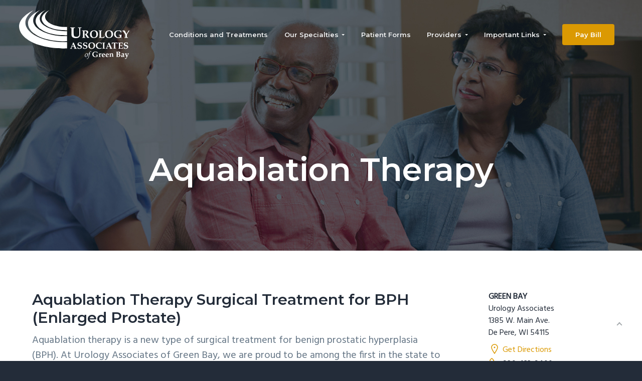

--- FILE ---
content_type: text/html; charset=UTF-8
request_url: https://www.uroassocgb.com/benign-prostatic-hyperplasia-bph/aquablation-therapy/
body_size: 16790
content:
<!DOCTYPE html>
<html lang="en-US">
<head >
<meta charset="UTF-8" />
<meta name="viewport" content="width=device-width, initial-scale=1" />
<title>Urology Associates of Green Bay &#8211; Aquablation Therapy</title>
<meta name='robots' content='max-image-preview:large' />
<link rel='dns-prefetch' href='//fonts.googleapis.com' />
<link rel="alternate" type="application/rss+xml" title="Urology Associates of Green Bay &raquo; Feed" href="https://www.uroassocgb.com/feed/" />
<link rel="alternate" type="application/rss+xml" title="Urology Associates of Green Bay &raquo; Comments Feed" href="https://www.uroassocgb.com/comments/feed/" />
<link rel="alternate" title="oEmbed (JSON)" type="application/json+oembed" href="https://www.uroassocgb.com/wp-json/oembed/1.0/embed?url=https%3A%2F%2Fwww.uroassocgb.com%2Fbenign-prostatic-hyperplasia-bph%2Faquablation-therapy%2F" />
<link rel="alternate" title="oEmbed (XML)" type="text/xml+oembed" href="https://www.uroassocgb.com/wp-json/oembed/1.0/embed?url=https%3A%2F%2Fwww.uroassocgb.com%2Fbenign-prostatic-hyperplasia-bph%2Faquablation-therapy%2F&#038;format=xml" />
<link rel="canonical" href="https://www.uroassocgb.com/benign-prostatic-hyperplasia-bph/aquablation-therapy/" />
<!-- Genesis Open Graph -->
<meta property="og:title" content="Urology Associates of Green Bay &#8211; Aquablation Therapy" />
<meta property="og:type" content="article" />
<meta property="og:url" content="https://www.uroassocgb.com/benign-prostatic-hyperplasia-bph/aquablation-therapy/" />
<meta property="og:image" content="https://www.uroassocgb.com/wp-content/uploads/2018/04/services1.jpg" />
<meta property="og:image:width" content="1260" />
<meta property="og:image:height" content="600" />
<style id='wp-img-auto-sizes-contain-inline-css' type='text/css'>
img:is([sizes=auto i],[sizes^="auto," i]){contain-intrinsic-size:3000px 1500px}
/*# sourceURL=wp-img-auto-sizes-contain-inline-css */
</style>
<style id='wp-emoji-styles-inline-css' type='text/css'>

	img.wp-smiley, img.emoji {
		display: inline !important;
		border: none !important;
		box-shadow: none !important;
		height: 1em !important;
		width: 1em !important;
		margin: 0 0.07em !important;
		vertical-align: -0.1em !important;
		background: none !important;
		padding: 0 !important;
	}
/*# sourceURL=wp-emoji-styles-inline-css */
</style>
<style id='wp-block-library-inline-css' type='text/css'>
:root{--wp-block-synced-color:#7a00df;--wp-block-synced-color--rgb:122,0,223;--wp-bound-block-color:var(--wp-block-synced-color);--wp-editor-canvas-background:#ddd;--wp-admin-theme-color:#007cba;--wp-admin-theme-color--rgb:0,124,186;--wp-admin-theme-color-darker-10:#006ba1;--wp-admin-theme-color-darker-10--rgb:0,107,160.5;--wp-admin-theme-color-darker-20:#005a87;--wp-admin-theme-color-darker-20--rgb:0,90,135;--wp-admin-border-width-focus:2px}@media (min-resolution:192dpi){:root{--wp-admin-border-width-focus:1.5px}}.wp-element-button{cursor:pointer}:root .has-very-light-gray-background-color{background-color:#eee}:root .has-very-dark-gray-background-color{background-color:#313131}:root .has-very-light-gray-color{color:#eee}:root .has-very-dark-gray-color{color:#313131}:root .has-vivid-green-cyan-to-vivid-cyan-blue-gradient-background{background:linear-gradient(135deg,#00d084,#0693e3)}:root .has-purple-crush-gradient-background{background:linear-gradient(135deg,#34e2e4,#4721fb 50%,#ab1dfe)}:root .has-hazy-dawn-gradient-background{background:linear-gradient(135deg,#faaca8,#dad0ec)}:root .has-subdued-olive-gradient-background{background:linear-gradient(135deg,#fafae1,#67a671)}:root .has-atomic-cream-gradient-background{background:linear-gradient(135deg,#fdd79a,#004a59)}:root .has-nightshade-gradient-background{background:linear-gradient(135deg,#330968,#31cdcf)}:root .has-midnight-gradient-background{background:linear-gradient(135deg,#020381,#2874fc)}:root{--wp--preset--font-size--normal:16px;--wp--preset--font-size--huge:42px}.has-regular-font-size{font-size:1em}.has-larger-font-size{font-size:2.625em}.has-normal-font-size{font-size:var(--wp--preset--font-size--normal)}.has-huge-font-size{font-size:var(--wp--preset--font-size--huge)}.has-text-align-center{text-align:center}.has-text-align-left{text-align:left}.has-text-align-right{text-align:right}.has-fit-text{white-space:nowrap!important}#end-resizable-editor-section{display:none}.aligncenter{clear:both}.items-justified-left{justify-content:flex-start}.items-justified-center{justify-content:center}.items-justified-right{justify-content:flex-end}.items-justified-space-between{justify-content:space-between}.screen-reader-text{border:0;clip-path:inset(50%);height:1px;margin:-1px;overflow:hidden;padding:0;position:absolute;width:1px;word-wrap:normal!important}.screen-reader-text:focus{background-color:#ddd;clip-path:none;color:#444;display:block;font-size:1em;height:auto;left:5px;line-height:normal;padding:15px 23px 14px;text-decoration:none;top:5px;width:auto;z-index:100000}html :where(.has-border-color){border-style:solid}html :where([style*=border-top-color]){border-top-style:solid}html :where([style*=border-right-color]){border-right-style:solid}html :where([style*=border-bottom-color]){border-bottom-style:solid}html :where([style*=border-left-color]){border-left-style:solid}html :where([style*=border-width]){border-style:solid}html :where([style*=border-top-width]){border-top-style:solid}html :where([style*=border-right-width]){border-right-style:solid}html :where([style*=border-bottom-width]){border-bottom-style:solid}html :where([style*=border-left-width]){border-left-style:solid}html :where(img[class*=wp-image-]){height:auto;max-width:100%}:where(figure){margin:0 0 1em}html :where(.is-position-sticky){--wp-admin--admin-bar--position-offset:var(--wp-admin--admin-bar--height,0px)}@media screen and (max-width:600px){html :where(.is-position-sticky){--wp-admin--admin-bar--position-offset:0px}}

/*# sourceURL=wp-block-library-inline-css */
</style><style id='global-styles-inline-css' type='text/css'>
:root{--wp--preset--aspect-ratio--square: 1;--wp--preset--aspect-ratio--4-3: 4/3;--wp--preset--aspect-ratio--3-4: 3/4;--wp--preset--aspect-ratio--3-2: 3/2;--wp--preset--aspect-ratio--2-3: 2/3;--wp--preset--aspect-ratio--16-9: 16/9;--wp--preset--aspect-ratio--9-16: 9/16;--wp--preset--color--black: #000000;--wp--preset--color--cyan-bluish-gray: #abb8c3;--wp--preset--color--white: #ffffff;--wp--preset--color--pale-pink: #f78da7;--wp--preset--color--vivid-red: #cf2e2e;--wp--preset--color--luminous-vivid-orange: #ff6900;--wp--preset--color--luminous-vivid-amber: #fcb900;--wp--preset--color--light-green-cyan: #7bdcb5;--wp--preset--color--vivid-green-cyan: #00d084;--wp--preset--color--pale-cyan-blue: #8ed1fc;--wp--preset--color--vivid-cyan-blue: #0693e3;--wp--preset--color--vivid-purple: #9b51e0;--wp--preset--gradient--vivid-cyan-blue-to-vivid-purple: linear-gradient(135deg,rgb(6,147,227) 0%,rgb(155,81,224) 100%);--wp--preset--gradient--light-green-cyan-to-vivid-green-cyan: linear-gradient(135deg,rgb(122,220,180) 0%,rgb(0,208,130) 100%);--wp--preset--gradient--luminous-vivid-amber-to-luminous-vivid-orange: linear-gradient(135deg,rgb(252,185,0) 0%,rgb(255,105,0) 100%);--wp--preset--gradient--luminous-vivid-orange-to-vivid-red: linear-gradient(135deg,rgb(255,105,0) 0%,rgb(207,46,46) 100%);--wp--preset--gradient--very-light-gray-to-cyan-bluish-gray: linear-gradient(135deg,rgb(238,238,238) 0%,rgb(169,184,195) 100%);--wp--preset--gradient--cool-to-warm-spectrum: linear-gradient(135deg,rgb(74,234,220) 0%,rgb(151,120,209) 20%,rgb(207,42,186) 40%,rgb(238,44,130) 60%,rgb(251,105,98) 80%,rgb(254,248,76) 100%);--wp--preset--gradient--blush-light-purple: linear-gradient(135deg,rgb(255,206,236) 0%,rgb(152,150,240) 100%);--wp--preset--gradient--blush-bordeaux: linear-gradient(135deg,rgb(254,205,165) 0%,rgb(254,45,45) 50%,rgb(107,0,62) 100%);--wp--preset--gradient--luminous-dusk: linear-gradient(135deg,rgb(255,203,112) 0%,rgb(199,81,192) 50%,rgb(65,88,208) 100%);--wp--preset--gradient--pale-ocean: linear-gradient(135deg,rgb(255,245,203) 0%,rgb(182,227,212) 50%,rgb(51,167,181) 100%);--wp--preset--gradient--electric-grass: linear-gradient(135deg,rgb(202,248,128) 0%,rgb(113,206,126) 100%);--wp--preset--gradient--midnight: linear-gradient(135deg,rgb(2,3,129) 0%,rgb(40,116,252) 100%);--wp--preset--font-size--small: 13px;--wp--preset--font-size--medium: 20px;--wp--preset--font-size--large: 36px;--wp--preset--font-size--x-large: 42px;--wp--preset--spacing--20: 0.44rem;--wp--preset--spacing--30: 0.67rem;--wp--preset--spacing--40: 1rem;--wp--preset--spacing--50: 1.5rem;--wp--preset--spacing--60: 2.25rem;--wp--preset--spacing--70: 3.38rem;--wp--preset--spacing--80: 5.06rem;--wp--preset--shadow--natural: 6px 6px 9px rgba(0, 0, 0, 0.2);--wp--preset--shadow--deep: 12px 12px 50px rgba(0, 0, 0, 0.4);--wp--preset--shadow--sharp: 6px 6px 0px rgba(0, 0, 0, 0.2);--wp--preset--shadow--outlined: 6px 6px 0px -3px rgb(255, 255, 255), 6px 6px rgb(0, 0, 0);--wp--preset--shadow--crisp: 6px 6px 0px rgb(0, 0, 0);}:where(.is-layout-flex){gap: 0.5em;}:where(.is-layout-grid){gap: 0.5em;}body .is-layout-flex{display: flex;}.is-layout-flex{flex-wrap: wrap;align-items: center;}.is-layout-flex > :is(*, div){margin: 0;}body .is-layout-grid{display: grid;}.is-layout-grid > :is(*, div){margin: 0;}:where(.wp-block-columns.is-layout-flex){gap: 2em;}:where(.wp-block-columns.is-layout-grid){gap: 2em;}:where(.wp-block-post-template.is-layout-flex){gap: 1.25em;}:where(.wp-block-post-template.is-layout-grid){gap: 1.25em;}.has-black-color{color: var(--wp--preset--color--black) !important;}.has-cyan-bluish-gray-color{color: var(--wp--preset--color--cyan-bluish-gray) !important;}.has-white-color{color: var(--wp--preset--color--white) !important;}.has-pale-pink-color{color: var(--wp--preset--color--pale-pink) !important;}.has-vivid-red-color{color: var(--wp--preset--color--vivid-red) !important;}.has-luminous-vivid-orange-color{color: var(--wp--preset--color--luminous-vivid-orange) !important;}.has-luminous-vivid-amber-color{color: var(--wp--preset--color--luminous-vivid-amber) !important;}.has-light-green-cyan-color{color: var(--wp--preset--color--light-green-cyan) !important;}.has-vivid-green-cyan-color{color: var(--wp--preset--color--vivid-green-cyan) !important;}.has-pale-cyan-blue-color{color: var(--wp--preset--color--pale-cyan-blue) !important;}.has-vivid-cyan-blue-color{color: var(--wp--preset--color--vivid-cyan-blue) !important;}.has-vivid-purple-color{color: var(--wp--preset--color--vivid-purple) !important;}.has-black-background-color{background-color: var(--wp--preset--color--black) !important;}.has-cyan-bluish-gray-background-color{background-color: var(--wp--preset--color--cyan-bluish-gray) !important;}.has-white-background-color{background-color: var(--wp--preset--color--white) !important;}.has-pale-pink-background-color{background-color: var(--wp--preset--color--pale-pink) !important;}.has-vivid-red-background-color{background-color: var(--wp--preset--color--vivid-red) !important;}.has-luminous-vivid-orange-background-color{background-color: var(--wp--preset--color--luminous-vivid-orange) !important;}.has-luminous-vivid-amber-background-color{background-color: var(--wp--preset--color--luminous-vivid-amber) !important;}.has-light-green-cyan-background-color{background-color: var(--wp--preset--color--light-green-cyan) !important;}.has-vivid-green-cyan-background-color{background-color: var(--wp--preset--color--vivid-green-cyan) !important;}.has-pale-cyan-blue-background-color{background-color: var(--wp--preset--color--pale-cyan-blue) !important;}.has-vivid-cyan-blue-background-color{background-color: var(--wp--preset--color--vivid-cyan-blue) !important;}.has-vivid-purple-background-color{background-color: var(--wp--preset--color--vivid-purple) !important;}.has-black-border-color{border-color: var(--wp--preset--color--black) !important;}.has-cyan-bluish-gray-border-color{border-color: var(--wp--preset--color--cyan-bluish-gray) !important;}.has-white-border-color{border-color: var(--wp--preset--color--white) !important;}.has-pale-pink-border-color{border-color: var(--wp--preset--color--pale-pink) !important;}.has-vivid-red-border-color{border-color: var(--wp--preset--color--vivid-red) !important;}.has-luminous-vivid-orange-border-color{border-color: var(--wp--preset--color--luminous-vivid-orange) !important;}.has-luminous-vivid-amber-border-color{border-color: var(--wp--preset--color--luminous-vivid-amber) !important;}.has-light-green-cyan-border-color{border-color: var(--wp--preset--color--light-green-cyan) !important;}.has-vivid-green-cyan-border-color{border-color: var(--wp--preset--color--vivid-green-cyan) !important;}.has-pale-cyan-blue-border-color{border-color: var(--wp--preset--color--pale-cyan-blue) !important;}.has-vivid-cyan-blue-border-color{border-color: var(--wp--preset--color--vivid-cyan-blue) !important;}.has-vivid-purple-border-color{border-color: var(--wp--preset--color--vivid-purple) !important;}.has-vivid-cyan-blue-to-vivid-purple-gradient-background{background: var(--wp--preset--gradient--vivid-cyan-blue-to-vivid-purple) !important;}.has-light-green-cyan-to-vivid-green-cyan-gradient-background{background: var(--wp--preset--gradient--light-green-cyan-to-vivid-green-cyan) !important;}.has-luminous-vivid-amber-to-luminous-vivid-orange-gradient-background{background: var(--wp--preset--gradient--luminous-vivid-amber-to-luminous-vivid-orange) !important;}.has-luminous-vivid-orange-to-vivid-red-gradient-background{background: var(--wp--preset--gradient--luminous-vivid-orange-to-vivid-red) !important;}.has-very-light-gray-to-cyan-bluish-gray-gradient-background{background: var(--wp--preset--gradient--very-light-gray-to-cyan-bluish-gray) !important;}.has-cool-to-warm-spectrum-gradient-background{background: var(--wp--preset--gradient--cool-to-warm-spectrum) !important;}.has-blush-light-purple-gradient-background{background: var(--wp--preset--gradient--blush-light-purple) !important;}.has-blush-bordeaux-gradient-background{background: var(--wp--preset--gradient--blush-bordeaux) !important;}.has-luminous-dusk-gradient-background{background: var(--wp--preset--gradient--luminous-dusk) !important;}.has-pale-ocean-gradient-background{background: var(--wp--preset--gradient--pale-ocean) !important;}.has-electric-grass-gradient-background{background: var(--wp--preset--gradient--electric-grass) !important;}.has-midnight-gradient-background{background: var(--wp--preset--gradient--midnight) !important;}.has-small-font-size{font-size: var(--wp--preset--font-size--small) !important;}.has-medium-font-size{font-size: var(--wp--preset--font-size--medium) !important;}.has-large-font-size{font-size: var(--wp--preset--font-size--large) !important;}.has-x-large-font-size{font-size: var(--wp--preset--font-size--x-large) !important;}
/*# sourceURL=global-styles-inline-css */
</style>

<style id='classic-theme-styles-inline-css' type='text/css'>
/*! This file is auto-generated */
.wp-block-button__link{color:#fff;background-color:#32373c;border-radius:9999px;box-shadow:none;text-decoration:none;padding:calc(.667em + 2px) calc(1.333em + 2px);font-size:1.125em}.wp-block-file__button{background:#32373c;color:#fff;text-decoration:none}
/*# sourceURL=/wp-includes/css/classic-themes.min.css */
</style>
<link rel='stylesheet' id='line-awesome-css' href='https://www.uroassocgb.com/wp-content/plugins/icon-widget/assets/css/line-awesome.min.css?ver=6.9' type='text/css' media='all' />
<link rel='stylesheet' id='dashicons-css' href='https://www.uroassocgb.com/wp-includes/css/dashicons.min.css?ver=6.9' type='text/css' media='all' />
<link rel='stylesheet' id='gca-column-styles-css' href='https://www.uroassocgb.com/wp-content/plugins/genesis-columns-advanced/css/gca-column-styles.css?ver=6.9' type='text/css' media='all' />
<link rel='stylesheet' id='google-fonts-css' href='//fonts.googleapis.com/css?family=Montserrat%3A600%7CHind%3A400&#038;ver=1.0.6' type='text/css' media='all' />
<link rel='stylesheet' id='business-pro-theme-css' href='https://www.uroassocgb.com/wp-content/themes/business-pro-theme/style.css?ver=1.0.6' type='text/css' media='all' />
<style id='business-pro-theme-inline-css' type='text/css'>
button.accent,.button.accent,button.accent:hover,.button.accent:hover,button.accent:focus,.button.accent:focus,.menu-item.button>a>span,.archive-pagination a:hover,.archive-pagination a:focus,.archive-pagination .active a,.pricing-table .featured .button,.pricing-table .featured button,.archive-pagination a:hover,.archive-pagination .active a,.front-page-3 .widget_custom_html:first-of-type hr,.front-page-5 .widget_custom_html:first-of-type hr{background-color:#db9902}.front-page-2 .fa{color:#db9902}.page-header:before,.front-page-4:before,.before-footer:before{background-color:rgba(0,0,0,0)}.wp-custom-logo .title-area{max-width:220px}
/*# sourceURL=business-pro-theme-inline-css */
</style>
<script type="text/javascript" src="https://www.uroassocgb.com/wp-includes/js/jquery/jquery.min.js?ver=3.7.1" id="jquery-core-js"></script>
<script type="text/javascript" src="https://www.uroassocgb.com/wp-includes/js/jquery/jquery-migrate.min.js?ver=3.4.1" id="jquery-migrate-js"></script>
<link rel="https://api.w.org/" href="https://www.uroassocgb.com/wp-json/" /><link rel="alternate" title="JSON" type="application/json" href="https://www.uroassocgb.com/wp-json/wp/v2/pages/3387" /><link rel="EditURI" type="application/rsd+xml" title="RSD" href="https://www.uroassocgb.com/xmlrpc.php?rsd" />
<link rel="pingback" href="https://www.uroassocgb.com/xmlrpc.php" />
<style type="text/css" id="gs-faq-critical">.gs-faq {padding: 5px 0;}.gs-faq__question {display: none;margin-top: 10px;text-align: left;white-space: normal;width: 100%;}.js .gs-faq__question {display: block;}.gs-faq__question:first-of-type {margin-top: 0;}.js .gs-faq__answer {display: none;padding: 5px;}.gs-faq__answer p:last-of-type {margin-bottom: 0;}.js .gs-faq__answer__heading {display: none;}.gs-faq__answer.no-animation.gs-faq--expanded {display: block;}</style><style type="text/css">.page-header{background-image: url(https://www.uroassocgb.com/wp-content/uploads/2018/04/services1.jpg);}</style>
<link rel="icon" href="https://www.uroassocgb.com/wp-content/uploads/2018/05/cropped-ua-favicon-01-32x32.png" sizes="32x32" />
<link rel="icon" href="https://www.uroassocgb.com/wp-content/uploads/2018/05/cropped-ua-favicon-01-192x192.png" sizes="192x192" />
<link rel="apple-touch-icon" href="https://www.uroassocgb.com/wp-content/uploads/2018/05/cropped-ua-favicon-01-180x180.png" />
<meta name="msapplication-TileImage" content="https://www.uroassocgb.com/wp-content/uploads/2018/05/cropped-ua-favicon-01-270x270.png" />
		<style type="text/css" id="wp-custom-css">
			h3 {
	font-size: 1em;
}

b, strong {
	font-weight: 700;
}

header.site-header > .wrap {
	width: 94%;
	max-width: none;
}

button.current {
	background-color: #ebebeb !important;
	color: #232c39 !important;
}

button.current:hover {
	cursor: default;
}

img.custom-logo {
	max-width: 60%;
	padding: 10px 0;
	transition: width 0.25s ease-in-out;
}

@media screen and (min-width: 460px) {
	img.custom-logo {
		max-width: 60%;
	}
}

@media screen and (min-width: 1020px) {
	img.custom-logo {
		max-width: 100%;
	}
}

@media screen and (max-width: 640px) {
	section#text-8 .widget-wrap .textwidget p img {
		float: none;
		height: 172px;
		width: 141px;
		margin: 0 auto;
	}
}

@media screen and (min-width: 768px) {
	h3 {
		font-size: 1em;
	}
}

h1[itemprop="headline"] {
	/* font-size: 2.6em; */
	font-size: 1.6em;
}

@media screen and (min-width: 460px) {
	h1[itemprop="headline"] {
		font-size: 1.4em;
		margin-top: 100px;
	}
}

@media screen and (min-width: 1020px) {
	h1[itemprop="headline"] {
		font-size: 3.2em;
		margin-top: 100px;
	}
}

.widgettitle,
.widget-title {
	font-size: 1.8rem;
}

@media screen and (min-width:450px) {
	.widgettitle,
	.widget-title {
		font-size: 2.4rem;
	}
}

.menu-toggle {
	top: 14px;
}

@media screen and (max-width: 895px) {
	#custom_html-6 {
	margin-top: 6rem;
}
}

a.button {
	background-color: #db9902;
	/* border: #fff solid 2px; */
}

.site-footer {
	background-color: #141e28;
}

.footer-widgets .menu-item {
	width: 100%;
}

ul.testimonials-list blockquote {
	padding-left: 0;
}

.front-page-1,
.front-page-2,
.front-page-3,
.front-page-4,
.front-page-5,
.front-page-6,
.front-page-conditions-grid {
	padding: 6rem 0;
}

.front-page-1 .widget:first-of-type {
	padding-top: 2vh;
}

@media screen and (min-width: 461px) {
	.front-page-1 .widget:first-of-type {
	padding-top: 10vh;
}
}

.front-page-2 {
	background-color: #294080;
	color: #fff;
	padding-top: 4.5rem;
	padding-bottom: 4.5rem;
}

.front-page-2 p {
	color: #99aaba;
	margin-bottom: 0;
}

.front-page-3 {
	text-align: left;
	background-image: url(/wp-content/uploads/2018/04/davinci-bg1.jpg);
	background-position: center;
	background-size: cover;
	background-repeat: no-repeat;
}
.front-page-3 h3 {
	color: #6f93d1;
	font-size: 2.4rem;
}

@media screen and (min-width: 450px) {
	.front-page-3 h3 {
		font-size: 3rem;
	}
}

.front-page-3 img {
	min-width: 150px !important;
}

.front-page-conditions-grid,
.front-page-6 {
	text-align: center;
}

.front-page-6 hr {
	display: block;
	margin: 0 auto 40px;
	margin: 0 auto 4rem;
	padding: 0;
	height: 3px;
	height: 0.3rem;
	width: 100px;
	width: 10rem;
	border: 0;
	background-color: #db9902;
}

.front-page-6 i.fa {
	color: #294080;
	font-size: 3rem;
	font-weight: bold;
}

.front-page-conditions-grid .widget_custom_html:first-of-type hr {
    display: block;
    margin: 0 auto 40px;
    margin: 0 auto 4rem;
    padding: 0;
    height: 3px;
    height: 0.3rem;
    width: 100px;
    width: 10rem;
    border: 0;
		background-color: #db9902;
}

#text-7 p {
	font-size: 1em;
}

@media screen and (min-width: 460px) {
	#text-7 p {
	font-size: 1em;
	}
}

@media screen and (min-width: 1020px) {
	#text-7 p {
	font-size: 1.6em;
	}
}

#text-7 p a.button {
	font-size: 1.2rem;
}

@media screen and (min-width: 1020px) {
	#text-7 p a.button {
		font-size: 1.5rem
	}
}

#text-8 p {
	color: #fff;
}

#gts_widget-2 h3,
#text-9 h3{
	margin-bottom: 4rem;
	text-align: center;
}

.bp-opening-hours-brief,
.bp-directions,
.bp-phone {
	font-size: 1.8rem;
	text-align: center !important;
}

.header-widget-area .fa-phone::before,
.header-widget-area a.phone-link,
.front-page-2 span.phone-highlight,
.front-page-2 .fa-phone::before {
	color: #fcb002;
}

.bp-phone,
.bp-directions,
.bp-directions a,
.phone-link,
.phone-highlight,
.map-link,
.map-highlight {
	color: #db9902;
}

.bp-phone {
	padding-bottom: 10px;
}

.phone-link:hover,
.phone-highlight:hover {
	color: #db9902;
	cursor: default;
}
.bp-directions a,
a.phone-link,
a.map-link {
	text-decoration: none;
}

.phone-highlight > i.fa,
.map-highlight > i.fa {
	color: #db9902;
	font-size: 2rem;
}

.fa {
	text-shadow: none;
}

.site-footer .back-to-top {
	position: fixed;
	right: 30px;
}

@media screen and (max-width: 895px) {
	.site-footer .back-to-top {
	right: 20px;
}
}

.site-footer > .wrap > p {
	text-align: center;
}

.gca-column > ul {
	margin-left: 12px;
}
.gca-column .multi-column-list {
	margin-left: 40px;
}
.gca-column > ul li {
	list-style: none;
	margin-bottom: 1rem;
}
.gca-column > .multi-column-list li {
	list-style-type: disc;
}
.gca-column > ul li strong {
	color: #db9902;
	font-weight: 600;
}

img.entry-image,
.round-image {
	border-radius: 100%;
}

.featuredpage a.aligncenter img {
	border: #fff solid 3px;
	margin-top: -104px;
}

body.page-template-page-provider .page-header,
body.single-conditions .page-header {
	background-color: #232c39;
	background-image: none;
}

.has-fixed-header .site-header.shrink {
	box-shadow: 0 0 2rem rgba(35, 44, 57, 0.8);
}

.bp-contact-card > div {
	margin: 0 !important;
}

.widget_bpfwp_contact_card_widget h3 {
	font-size: 2rem;
}

.bp-address {
	padding-bottom: 1rem;
}

.bp-directions {
	padding-bottom: 0.4rem;
}

#text-9 h3 {
	margin: 0 0 0.382em;
}

.featuredpage > .widget-wrap > .page {
	background-color: #242e37;
	/*min-height: 370px;*/
	/* margin-top: 30px; */
	margin-top: 100px;
	padding-top: 30px;
	text-align: center;
}

.featuredpage > .widget-wrap > .page > .entry-header h4.entry-title {
	font-size: 1.8rem;
}

.featuredpage > .widget-wrap > .page > .entry-content p {
	font-size: 1.6rem;
	padding: 0 4%;
}

.featuredpage > .widget-wrap > .page > .entry-header h4.entry-title a {
	color: #aeaeae;
}

.featured-content {
	/* min-height: 414px;
	max-height: 554px; */
}

.featuredpage > .widget-wrap > .page > .entry-content a {
	background-color: #6486b4;
	border-radius: 4px;
	color: #fff;
	display: block;
	margin-top: 10px;
	margin-bottom: 14px;
	padding: 1rem 1rem 0.6rem 1rem;
	text-align: center;
	text-decoration: none;
	transition: background-color 0.25s ease-in-out;
	width: 120px;
}

.featuredpage > .widget-wrap > .page > .entry-content a:hover {
	background-color: #7EA0CE;
}

.featuredpage .entry .entry-content {
	height: 200px;
	position: relative;
}

@media screen and (max-width: 1320px) {
	.featuredpage .entry .entry-content {
	/* height: 200px;
	position: relative; */
}
}

.more-link {
	position: absolute;
	bottom: 10px;
	left: 0;
	right: 0;
	margin: 0 auto;
}

.page-header {
	background-position: top;
}

.specialty-pages-links {
	/* background-color: #ebebeb; */
	background-color: #ebebeb;
	margin: 40px auto 0 auto;
	max-width: 860px;
	padding: 3rem;
}

.specialty-pages-links h4 {
	font-size: 2rem;
	padding-bottom: 10px;
}

.specialty-pages-links > a.button {
	border: none;
	width: 100% !important;
}

@media screen and (min-width:450px) {
	.specialty-pages-links > a.button {
		margin: 0 4px 12px 4px;
		max-width: 250px !important;
	}
}

@media screen and (min-width:930px) {
	.specialty-pages-links > a.button {
		margin-bottom: 6px;
		width: auto !important;
	}
}

.filter-options button {
	background-color: #db9902;
}

.specialty-pages-links button {
	background-color: #232c39 !important;
}

a.item {
	color: #db9902;
	display: inline-block;
	font-size: 1.6rem;
	margin: 0.5rem;
	padding: 0.4rem 1rem 0.2rem 1rem;
	border: #db9902 solid 1px;
	transition: background-color 0.25s ease-in-out, color 0.25s ease-in-out;
}

a.item:hover {
	background-color: #db9902;
	color: #fff;
}

.gs-faq {
	margin-bottom: 1.4em;
}

.gs-faq__question.gs-faq--expanded::after {
    content: "\f460";
		font-family: "dashicons";
}

.gs-faq__question::after {
    content: "\f132";
    font-family: "dashicons";
    float: right;
}

.gs-faq__question {
	font-size: 1.5rem;
}

@media screen and (min-width:641px) {
	.gs-faq__question {
		font-size: 1.8rem;
	}
}

.gs-faq__answer {
	padding: 2% !important;
}

.sidebar-primary {
	padding-left: 4%;
}

.sidebar-primary .bp-phone, .sidebar-primary .bp-directions, .sidebar-primary .bp-directions a, .sidebar-primary .phone-link, .sidebar-primary .phone-highlight, .sidebar-primary .map-link, .map-highlight {
	font-size: 1.6rem;
	text-align: left !important;
}


.embedded-video {
	margin-bottom: 3rem;
	width: 100%;
}

.menu-item.button a {
/* 	font-size: 1rem; */
	font-size: 1.8rem;
}
@media screen and (min-width: 896px) {
	.menu-item.button a {
		font-size: 1rem;
	}
}
@media screen and (min-width: 1080px) {
	.menu-item.button a {
		font-size: 1.3rem;
	}
}

h4 {
	font-size: .8em;
}
.small {
	font-size: .7em;
}
.testimonial {
	font-size: 1.35em;
	padding-left: 2em;
	padding-right: 2em;
	margin-bottom: .5em;
}
.testimonial-name {
	font-size: 1em;
}
.callout-block { 
	background-color: #F4F4F4; 
	display: flex; 
	align-items: center; 
	justify-content: center; 
	flex-direction: column; 
	padding: 2em; 
	text-align: center; 
	line-height: 1.2; 
	margin-top: .5em;
	margin-bottom: .5em;
	min-height: 270px;
}
.callout-blue p {
	color: #01AEC8;
}
.callout-green p {
	color: #02CFB4;
}
.callout-gold p { 
	color: #EBAA2D; 
}
.callout-purple p {
	color: #5441BA;
}
.callout-red p {
	color: #F4633A;
}
.callout-block p { 
	text-transform: uppercase;
	margin-bottom: 0;
	font-size: .9em;
}
.callout-block .callout-heading { 
	white-space: nowrap;
	text-transform: none;
	font-family: 'Montserrat';
	font-size: 3em;
	margin-bottom: 0;
}
.callout-block .callout-heading-small { 
	text-transform: none;
	font-family: 'Montserrat';
	font-size: 2em;
	margin-bottom: .25em;
	line-height: 1em;
}

/* Sub-Nav Tweaks */
@media screen and (min-width: 896px) {
.sub-menu .menu-item.menu-item-has-children > a > span::after {
	content: '';
	width: auto;
	display: inline-block;
	margin-left: 0.5em;
	border: 3px solid transparent;
	border-top-color: #232c39;
	}
}

/* For Services Page(s) Inline Phone Number */
.phone-icon::before {
  content: "\f2b3";
  font-family: "Fontawesome";
  width: 1em;
  line-height: .9;
  display: inline-block;
  height: 1em;
  font-size: 1.2em;
  font-weight: 400; 
  font-style: normal;
  text-align: center;
  color: #db9902;
	margin-right: .2em;
}

/* Menu Fix - Allows User to Access Services Subnavs before Disappearing On Mouseout */
@media screen and (min-width: 896px) {
	.sub-menu .menu-item-has-children {
	  width: 110%; 
	}
}

/* Home Widget - Optilume */
.home-optilume-announcement .grid-child { 
	display: flex; 
	align-items: center;
	justify-content: center;
	flex-wrap: wrap; 
	flex-direction: column;
}
.home-optilume-announcement h3, p, ul {
	width: max-width: 300px;
}
.home-optilume-announcement h3 { text-align: center; }
.home-optilume-announcement ul {
	padding-left: 4rem;
}
.home-optilume-announcement li {
	color: #fff;
	list-style-type: disc;
	text-align: left;
	padding-bottom: 0 !important;
	margin-bottom: 0 !important;
}
.home-optilume-announcement hr {
	border-bottom: 1px solid white;
	width: 80%;
	margin-top: 2rem;
}
.home-optilume-announcement .textwidget {
	display grid;
	grid-template-columns: repeat(3, 1fr);
}
@media (min-width: 1100px) {
.home-optilume-announcement .textwidget {
	display: grid;
	}
	.home-optilume-announcement .cell-1 {
		width: 400px;
		grid-column-start: 1;
		grid-column-end: 2;
		grid-row-start: 1;
		grid-row-end: 2;
	}
	.home-optilume-announcement .cell-2 {
		grid-column-start: 2;
		grid-column-end: 4;
		grid-row-start: 1;
		grid-row-end: 2;
	}
	.home-optilume-announcement .cell-3 {
		grid-column-start: 1;
		grid-column-end: 4;
		grid-row-start: 2;
		grid-row-end: 3;
	}
	.home-optilume-announcement .cell-4 {
		grid-column-start: 1;
		grid-column-end: 3;
		grid-row-start: 4;
		grid-row-end: 4;
	}
	.home-optilume-announcement .cell-5 {
		width: 500px;
		grid-column-start: 3;
		grid-column-end: 4;
		grid-row-start: 4;
		grid-row-end: 4;
	}
}
.home-optilume-announcement .cell-2,
.home-optilume-announcement .cell-4 {
	padding: 2rem;
}

/* Home Modal Message */
.outer-modal {
	position: fixed;
	background: rgba(24,49,83,.6);
	top: 0;
	right: 0;
	bottom: 0;
	left: 0;
	z-index: 1000;
	width: 100%;
	height: 100%;
	display: flex;
	opacity: 0;
	justify-content: center;
	align-items: center;
}
.inner-modal {
	width: 80%;
	max-width: 600px;
	background: #DFEAF4;
	border-radius: 2rem;
	padding: 4rem;
	text-align: center;
	position: relative;
}
.inner-modal .no-wrap {
	white-space: nowrap;
}
.inner-modal h2 {
	color: #294080;
	margin-bottom: 2rem;
	font-size: 2.3rem;
}
.inner-modal p {
	font-size: 1.5rem;
}
@media (min-width: 800px) {
	.inner-modal h2 {
		font-size: 3rem;
	}
	.inner-modal p {
		font-size: 1.8rem;
	}
}
.inner-modal p:last-of-type {
	margin-bottom: 0;
}
.inner-modal .close {
	cursor: pointer;
	position: absolute;
	top: .5rem;
	right:1rem;
}
.inner-modal .close:after {
	content: '\f343';
	color: #7EA0CE;
	font-family: 'Fontawesome';
	font-size: 3rem;
}
.inner-modal .close:hover:after {
	color: #4D73B4;
}

/* fix to break opening hours to 2 lines after semicolon */
.bp-contact-card .bp-opening-hours-brief {
	margin-left: auto !important;
	margin-right: auto !important;
}
.bp-opening-hours-brief {
	max-width: 29rem;
}		</style>
		<link rel='stylesheet' id='bpfwp-default-css' href='https://www.uroassocgb.com/wp-content/plugins/business-profile/assets/css/contact-card.css?ver=2.3.16' type='text/css' media='all' />
</head>
<body class="wp-singular page-template-default page page-id-3387 page-child parent-pageid-3360 wp-custom-logo wp-theme-genesis wp-child-theme-business-pro-theme custom-header header-image header-full-width content-sidebar genesis-breadcrumbs-hidden genesis-footer-widgets-visible has-fixed-header no-js" itemscope itemtype="https://schema.org/WebPage">	<script>
	//<![CDATA[
	(function(){
		var c = document.body.classList;
		c.remove( 'no-js' );
		c.add( 'js' );
	})();
	//]]>
	</script>
	<div class="site-container"><ul class="genesis-skip-link"><li><a href="#genesis-nav-primary" class="screen-reader-shortcut"> Skip to primary navigation</a></li><li><a href="#genesis-content" class="screen-reader-shortcut"> Skip to main content</a></li><li><a href="#genesis-sidebar-primary" class="screen-reader-shortcut"> Skip to primary sidebar</a></li><li><a href="#genesis-footer-widgets" class="screen-reader-shortcut"> Skip to footer</a></li></ul><header class="site-header fixed" itemscope itemtype="https://schema.org/WPHeader"><div class="wrap"><div class="title-area"><a href="https://www.uroassocgb.com/" class="custom-logo-link" rel="home"><img width="350" height="156" src="https://www.uroassocgb.com/wp-content/uploads/2018/04/urology-assosicates-logo-white.svg" class="custom-logo" alt="Urology Associates of Green Bay" decoding="async" /></a><p class="site-title" itemprop="headline"><a href="https://www.uroassocgb.com/">Urology Associates of Green Bay</a></p></div><nav class="nav-primary" aria-label="Main" itemscope itemtype="https://schema.org/SiteNavigationElement" id="genesis-nav-primary"><div class="wrap"><ul id="menu-primary-navigation-menu" class="menu genesis-nav-menu menu-primary js-superfish"><li id="menu-item-2502" class="menu-item menu-item-type-post_type menu-item-object-page menu-item-2502"><a href="https://www.uroassocgb.com/conditions-and-treatments/" itemprop="url"><span itemprop="name">Conditions and Treatments</span></a></li>
<li id="menu-item-3391" class="menu-item menu-item-type-custom menu-item-object-custom current-menu-ancestor menu-item-has-children menu-item-3391"><a href="#" itemprop="url"><span itemprop="name">Our Specialties</span></a>
<ul class="sub-menu">
	<li id="menu-item-3404" class="menu-item menu-item-type-post_type menu-item-object-page menu-item-has-children menu-item-3404"><a href="https://www.uroassocgb.com/advanced-prostate-cancer/" itemprop="url"><span itemprop="name">Advanced Prostate Cancer</span></a>
	<ul class="sub-menu">
		<li id="menu-item-3406" class="menu-item menu-item-type-post_type menu-item-object-page menu-item-3406"><a href="https://www.uroassocgb.com/advanced-prostate-cancer/genetic-and-genomic-testing/" itemprop="url"><span itemprop="name">Genetic and Genomic Testing</span></a></li>
		<li id="menu-item-3405" class="menu-item menu-item-type-post_type menu-item-object-page menu-item-3405"><a href="https://www.uroassocgb.com/advanced-prostate-cancer/provenge/" itemprop="url"><span itemprop="name">Provenge</span></a></li>
	</ul>
</li>
	<li id="menu-item-3401" class="menu-item menu-item-type-post_type menu-item-object-page current-page-ancestor current-menu-ancestor current-menu-parent current-page-parent current_page_parent current_page_ancestor menu-item-has-children menu-item-3401"><a href="https://www.uroassocgb.com/benign-prostatic-hyperplasia-bph/" itemprop="url"><span itemprop="name">Benign Prostatic Hyperplasia (BPH)</span></a>
	<ul class="sub-menu">
		<li id="menu-item-3402" class="menu-item menu-item-type-post_type menu-item-object-page current-menu-item page_item page-item-3387 current_page_item menu-item-3402"><a href="https://www.uroassocgb.com/benign-prostatic-hyperplasia-bph/aquablation-therapy/" aria-current="page" itemprop="url"><span itemprop="name">Aquablation Therapy</span></a></li>
		<li id="menu-item-3403" class="menu-item menu-item-type-post_type menu-item-object-page menu-item-3403"><a href="https://www.uroassocgb.com/benign-prostatic-hyperplasia-bph/rezum/" itemprop="url"><span itemprop="name">Rezum</span></a></li>
		<li id="menu-item-3417" class="menu-item menu-item-type-post_type menu-item-object-page menu-item-3417"><a href="https://www.uroassocgb.com/benign-prostatic-hyperplasia-bph/urolift/" itemprop="url"><span itemprop="name">UroLift</span></a></li>
	</ul>
</li>
	<li id="menu-item-3396" class="menu-item menu-item-type-post_type menu-item-object-page menu-item-has-children menu-item-3396"><a href="https://www.uroassocgb.com/mens-health/" itemprop="url"><span itemprop="name">Men’s Health</span></a>
	<ul class="sub-menu">
		<li id="menu-item-3400" class="menu-item menu-item-type-post_type menu-item-object-page menu-item-3400"><a href="https://www.uroassocgb.com/mens-health/aveed-testopel/" itemprop="url"><span itemprop="name">Aveed &#038; Testopel</span></a></li>
		<li id="menu-item-3399" class="menu-item menu-item-type-post_type menu-item-object-page menu-item-3399"><a href="https://www.uroassocgb.com/mens-health/titan/" itemprop="url"><span itemprop="name">Titan</span></a></li>
		<li id="menu-item-3398" class="menu-item menu-item-type-post_type menu-item-object-page menu-item-3398"><a href="https://www.uroassocgb.com/mens-health/vasectomy-vasectomy-reversal/" itemprop="url"><span itemprop="name">Vasectomy &#038; Vasectomy Reversal</span></a></li>
		<li id="menu-item-3397" class="menu-item menu-item-type-post_type menu-item-object-page menu-item-3397"><a href="https://www.uroassocgb.com/mens-health/xiaflex/" itemprop="url"><span itemprop="name">Xiaflex</span></a></li>
	</ul>
</li>
	<li id="menu-item-3392" class="menu-item menu-item-type-post_type menu-item-object-page menu-item-has-children menu-item-3392"><a href="https://www.uroassocgb.com/overactive-bladder/" itemprop="url"><span itemprop="name">Overactive Bladder</span></a>
	<ul class="sub-menu">
		<li id="menu-item-3395" class="menu-item menu-item-type-post_type menu-item-object-page menu-item-3395"><a href="https://www.uroassocgb.com/overactive-bladder/botox/" itemprop="url"><span itemprop="name">Botox</span></a></li>
		<li id="menu-item-3394" class="menu-item menu-item-type-post_type menu-item-object-page menu-item-3394"><a href="https://www.uroassocgb.com/overactive-bladder/interstim/" itemprop="url"><span itemprop="name">InterStim</span></a></li>
		<li id="menu-item-3505" class="menu-item menu-item-type-post_type menu-item-object-page menu-item-3505"><a href="https://www.uroassocgb.com/overactive-bladder/bladder-and-bowel-control-webinar/" itemprop="url"><span itemprop="name">Bladder and Bowel Control Webinar</span></a></li>
		<li id="menu-item-3393" class="menu-item menu-item-type-post_type menu-item-object-page menu-item-3393"><a href="https://www.uroassocgb.com/overactive-bladder/urgent-pc/" itemprop="url"><span itemprop="name">Urgent PC</span></a></li>
	</ul>
</li>
</ul>
</li>
<li id="menu-item-33" class="menu-item menu-item-type-post_type menu-item-object-page menu-item-33"><a href="https://www.uroassocgb.com/patient-forms/" itemprop="url"><span itemprop="name">Patient Forms</span></a></li>
<li id="menu-item-1546" class="menu-item menu-item-type-custom menu-item-object-custom menu-item-has-children menu-item-1546"><a href="#" itemprop="url"><span itemprop="name">Providers</span></a>
<ul class="sub-menu">
	<li id="menu-item-2517" class="menu-item menu-item-type-post_type menu-item-object-page menu-item-2517"><a href="https://www.uroassocgb.com/providers/hamayun-mian-md/" itemprop="url"><span itemprop="name">Hamayun Mian, MD</span></a></li>
	<li id="menu-item-2522" class="menu-item menu-item-type-post_type menu-item-object-page menu-item-2522"><a href="https://www.uroassocgb.com/providers/sean-mcadams-md/" itemprop="url"><span itemprop="name">Sean McAdams, MD</span></a></li>
	<li id="menu-item-3521" class="menu-item menu-item-type-post_type menu-item-object-page menu-item-3521"><a href="https://www.uroassocgb.com/providers/herbert-j-wiser-md/" itemprop="url"><span itemprop="name">Herbert J. Wiser, MD</span></a></li>
	<li id="menu-item-3643" class="menu-item menu-item-type-post_type menu-item-object-page menu-item-3643"><a href="https://www.uroassocgb.com/providers/nevada-hughes-md/" itemprop="url"><span itemprop="name">Nevada Hughes, MD</span></a></li>
	<li id="menu-item-2521" class="menu-item menu-item-type-post_type menu-item-object-page menu-item-2521"><a href="https://www.uroassocgb.com/providers/paul-hurst-pa-c/" itemprop="url"><span itemprop="name">Paul Hurst, PA-C</span></a></li>
	<li id="menu-item-2520" class="menu-item menu-item-type-post_type menu-item-object-page menu-item-2520"><a href="https://www.uroassocgb.com/providers/sarah-schneider-apnp-cunp/" itemprop="url"><span itemprop="name">Sarah Schneider, APNP, CUNP</span></a></li>
	<li id="menu-item-3502" class="menu-item menu-item-type-post_type menu-item-object-page menu-item-3502"><a href="https://www.uroassocgb.com/providers/courtney-wendler-apnp/" itemprop="url"><span itemprop="name">Courtney Wendler, APNP</span></a></li>
	<li id="menu-item-3501" class="menu-item menu-item-type-post_type menu-item-object-page menu-item-3501"><a href="https://www.uroassocgb.com/providers/thomas-adler-apnp/" itemprop="url"><span itemprop="name">Thomas Adler, APNP</span></a></li>
	<li id="menu-item-3500" class="menu-item menu-item-type-post_type menu-item-object-page menu-item-3500"><a href="https://www.uroassocgb.com/providers/jacob-menard-apnp/" itemprop="url"><span itemprop="name">Jacob Menard, APNP</span></a></li>
	<li id="menu-item-3571" class="menu-item menu-item-type-post_type menu-item-object-page menu-item-3571"><a href="https://www.uroassocgb.com/providers/megan-berendes-pa-c/" itemprop="url"><span itemprop="name">Megan Berendes, PA-C</span></a></li>
	<li id="menu-item-3642" class="menu-item menu-item-type-post_type menu-item-object-page menu-item-3642"><a href="https://www.uroassocgb.com/providers/elizabeth-mathu-apnp/" itemprop="url"><span itemprop="name">Elizabeth Mathu, APNP</span></a></li>
	<li id="menu-item-3662" class="menu-item menu-item-type-post_type menu-item-object-page menu-item-3662"><a href="https://www.uroassocgb.com/providers/abigail-schultz-apnp/" itemprop="url"><span itemprop="name">Abigail Schultz, APNP</span></a></li>
</ul>
</li>
<li id="menu-item-3532" class="menu-item menu-item-type-custom menu-item-object-custom menu-item-has-children menu-item-3532"><a href="#" itemprop="url"><span itemprop="name">Important Links</span></a>
<ul class="sub-menu">
	<li id="menu-item-1803" class="menu-item menu-item-type-custom menu-item-object-custom menu-item-1803"><a target="_blank" href="https://www.mybellin.org" itemprop="url"><span itemprop="name">MyBellin.org</span></a></li>
	<li id="menu-item-3533" class="menu-item menu-item-type-custom menu-item-object-custom menu-item-3533"><a target="_blank" href="https://www.180medical.com/" itemprop="url"><span itemprop="name">180Medical.com</span></a></li>
</ul>
</li>
<li id="menu-item-3344" class="button menu-item menu-item-type-custom menu-item-object-custom menu-item-3344"><a target="_blank" href="https://portal.icheckgateway.com/UrologyAssociatesofGBSC/" itemprop="url"><span itemprop="name">Pay Bill</span></a></li>
</ul></div></nav></div></header><div class="site-inner">		<section id="page-header" class="page-header" role="banner"><div class="wrap">
		<h1 class="entry-title" itemprop="headline">Aquablation Therapy</h1>
		</div></section>
		<div class="content-sidebar-wrap"><main class="content" id="genesis-content"><article class="post-3387 page type-page status-publish has-post-thumbnail entry" aria-label="Aquablation Therapy" itemref="page-header" itemscope itemtype="https://schema.org/CreativeWork"><div class="entry-content" itemprop="text"><h2>Aquablation Therapy Surgical Treatment for BPH (Enlarged Prostate)</h2>
<p>Aquablation therapy is a new type of surgical treatment for benign prostatic hyperplasia (BPH). At Urology Associates of Green Bay, we are proud to be among the first in the state to offer this advanced, minimally invasive treatment.</p>
<p>We are excited to offer Aquablation therapy because we believe in helping men who suffer from BPH to not only get their lives back, but feel like themselves again.</p>
<p>We know choosing a treatment option can be overwhelming, as it often forces men to compromise in some way. This could mean not responding well to medication, or choosing a treatment that only provides limited relief, that may have a long recovery time, or that may even cause issues with sexual function.</p>
<p>Aquablation therapy is a one-of-a-kind procedure that aims to minimize this compromise.</p>
<hr />
<h3>Jump to a Section Below:</h3>
<p><a href="#section-1">What is Aquablation Therapy?</a> | <a href="#section-2">How Does Aquablation Therapy Work?</a> | <a href="#section-3">What are the Side Effects of Aquablation Therapy?</a> | <a href="#section-4">Is Aquablation Therapy Right for You?</a> | <a href="#section-5">Aquablation Recovery</a></p>
<hr />
<div class="gca-column one-third first"><aside class="callout-block callout-green">
<p class="callout-heading">83%</p>
<p>Of men with BPH are <u>not</u> willing to sacrifice sexual function for symptom relief with surgery<sup>1</sup></p>
</aside></div>
<div class="gca-column one-third"><aside class="callout-block callout-gold">
<p class="callout-heading">3 in 4</p>
<p>Men with BPH feel that surgery requires a tradeoff between symptom relief and side effects<sup>1</sup></p>
</aside></div>
<div class="gca-column one-third"><aside class="callout-block callout-red">
<p class="callout-heading">1 in 2</p>
<p>Men with BPH did not realize how important maintaining sexual function was to them before surgery<sup>1</sup></p>
</aside></div>
<hr />
<p><a name="section-1"></a><br />
<div class="gca-column one-half first"><h3>What is Aquablation Therapy?</h3>
<p>Aquablation therapy uses the power of water delivered with robotic precision to provide long-lasting BPH relief without compromise. It is precise, consistent, and predictable, and provides long-term relief no matter how large your prostate is.<sup>2,3</sup></p></div>
<div class="gca-column one-half"><p><iframe title="YouTube video player" src="https://www.youtube.com/embed/6_izMhE6_gs" width="600" height="338" frameborder="0" allowfullscreen="allowfullscreen"></iframe></p></div>
<hr />
<p class="testimonial" style="text-align: center;">“The fact that Aquablation therapy is minimally invasive and is a robotic procedure gave me a high degree of confidence.”</p>
<p class="testimonial-name" style="text-align: center;">Chris D., 55</p>
<hr />
<p><a name="section-2"></a></p>
<h3>How Does Aquablation Therapy Work?</h3>
<p>Aquablation therapy is a resective procedure, which means that the prostate tissue causing symptoms is surgically removed. No incision is made in the abdomen, as the prostate is reached through the urethra.</p>
<p>Aquablation therapy is performed in a hospital and is done under anesthesia. The procedure typically takes less than an hour and involves an overnight stay.</p>
<p>There are two key steps to the Aquablation procedure:</p>
<div class="gca-column one-half first"><h3>Step 1. Creating a Surgical Map</h3>
<p>Every prostate is unique in size and shape. Aquablation therapy enables our surgeons to customize your procedure to your specific anatomy.</p>
<p>Aquablation therapy is the only BPH surgical procedure that integrates ultrasound imaging with the standard camera (called a cystoscope). This gives our surgeons the ability to see the entire prostate in real time, which allows them to map which parts of your prostate they want to remove and which parts they want to avoid.</p>
<p>Specifically, this mapping enables our surgeons to avoid removing parts of the prostate that cause irreversible complications like erectile dysfunction, ejaculatory dysfunction, and incontinence.</p></div>
<div class="gca-column one-half"><p><iframe loading="lazy" title="YouTube video player" src="https://www.youtube.com/embed/SWqVac-XqZI" width="600" height="388" frameborder="0" allowfullscreen="allowfullscreen"></iframe></p></div>
<div class="gca-column one-half first"><h3>Step 2. Removing the Prostate Tissue</h3>
<p>Once our surgeons have created a surgical map, a robotically-controlled, heat-free water jet removes the prostate tissue that was outlined on the map. This robotic technology minimizes human error in removing prostate tissue, and ensures the prostate tissue is removed precisely, consistently, and predictably.</p>
<p>When required, our surgeons may choose to use a minimal amount of cautery following Aquablation procedure to control bleeding.</p></div>
<div class="gca-column one-half"><p><iframe loading="lazy" title="YouTube video player" src="https://www.youtube.com/embed/YWnKf93CJhw" width="600" height="388" frameborder="0" allowfullscreen="allowfullscreen"></iframe></p></div>
<hr />
<p class="testimonial" style="text-align: center;">“There were two things that led me to choose Aquablation therapy. First, the lack of heat was key, as I knew heat was associated with undesirable side effects. And second, pairing the skill of my urologist with robotics ensured that the precision necessary for this procedure was there.”</p>
<p class="testimonial-name" style="text-align: center;">Paul, 58</p>
<hr />
<p><a name="section-3"></a></p>
<h3>What are the Side Effects of Aquablation Therapy?</h3>
<p>We know that the primary reason men are delaying surgery is because they are concerned about side effects.<sup>1</sup> In fact, a recent survey shows that 85% of men are concerned that surgery will cause incontinence, and 4 out of 5 men are concerned that surgery will have a permanent impact on their sexual function.<sup>1</sup></p>
<p>In clinical studies, men who had Aquablation therapy had a very low rate of irreversible complications, such as incontinence, ejaculatory dysfunction, erectile dysfunction.<sup>2,3</sup></p>
<div class="gca-column one-third first"><aside class="callout-block callout-blue">
<p class="callout-heading">0%</p>
<p>Impact on erectile function, orgasmic function, sexual desire, intercourse satisfaction or overall sexual satisfaction<sup>1,2,3</sup></p>
</aside></div>
<div class="gca-column one-third"><aside class="callout-block callout-purple">
<p class="callout-heading-small">NEARLY<br />
ALL</p>
<p>Men with BPH preserve ejaculatory function with Aquablation Therapy<sup>1,2,3</sup></p>
</aside></div>
<div class="gca-column one-third"><aside class="callout-block callout-red">
<p class="callout-heading">99%</p>
<p>Of men with BPH did not have incontinence after Aquablation Therapy<sup>1,2,3</sup></p>
</aside></div>
<hr />
<p><a name="section-4"></a></p>
<h3>Is Aquablation Therapy Right for You?</h3>
<p>Aquablation therapy is a different kind of surgical procedure. There are 3 reasons it may be right for you, but make sure to discuss with our surgeons to see if you’re a candidate.</p>
<div class="gs-faq" role="tablist"><button class="gs-faq__question" type="button">1. Low Rates of Irreversible Complications</button><div class="gs-faq__answer no-animation"><h2 class="gs-faq__answer__heading">1. Low Rates of Irreversible Complications</h2><p>Aquablation therapy has a very low rate of irreversible complications (incontinence, ejaculatory dysfunction, erectile dysfunction)<sup>1,2</sup> because of:</p>
<h3>View of the Entire Prostate with Ultrasound Imaging</h3>
<p>Aquablation therapy is the only procedure that uses a camera (cystoscope) in combination with ultrasound imaging to view the prostate. This enables the surgeon to see the entire prostate so he or she can create a surgical map of the areas of the prostate to remove and those to avoid. In every other available surgical procedure, the surgeon’s view of the prostate is limited to a single camera (cystoscope). This limits the surgeon’s ability to see the parts of the prostate that control erectile function, ejaculatory function, and incontinence.</p>
<h3>Heat-Free Waterjet Technology</h3>
<p>Aquablation therapy is the only procedure that uses a heat-free waterjet to remove prostate tissue. Most resective procedures utilize heat to remove prostate tissue, and heat may be damaging to the parts of the prostate that control erectile function and ejaculatory function. It should be noted that some surgeons may choose to use a minimal amount of cautery following an Aquablation procedure to control bleeding. In clinical studies, men who had Aquablation therapy had a very low rate of irreversible complications, such as incontinence, ejaculatory dysfunction, erectile dysfunction.<sup>1,2</sup></p>
</div><button class="gs-faq__question" type="button">2. Confidence in Procedure</button><div class="gs-faq__answer no-animation"><h2 class="gs-faq__answer__heading">2. Confidence in Procedure</h2><p>Aquablation therapy is the only procedure that removes prostate tissue with a robotically-controlled waterjet. This robotic technology minimizes human error in removing prostate tissue and ensures the prostate tissue is removed precisely, consistently, and predictably.</p>
</div><button class="gs-faq__question" type="button">3. Long-Term Relief</button><div class="gs-faq__answer no-animation"><h2 class="gs-faq__answer__heading">3. Long-Term Relief</h2><p>In clinical studies, Aquablation therapy has been shown to provide long-term relief at 3 years.<sup>1</sup></p>
</div></div>
<div class="gca-column one-half first"><aside class="callout-block callout-red">
<p class="callout-heading">94%</p>
<p>Of men with BPH wished their doctors would have discussed Aquablation Therapy with them<sup>1</sup></p>
</aside></div>
<div class="gca-column one-half"><aside class="callout-block callout-purple">
<p class="callout-heading">94%</p>
<p>Of men with BPH would have considered Aquablation Therapy if their doctor had told them about it<sup>1</sup></p>
</aside></div>
<hr />
<p><a name="section-5"></a></p>
<h3>Aquablation Recovery</h3>
<p>As with most BPH procedures, you will wake up with a catheter. Patients typically stay overnight in the hospital. We may send you home with a catheter for a few days, or may keep you in the hospital an additional night if you are unable to urinate on your own or empty your bladder at the time of discharge.</p>
<p>We know that no one likes staying overnight in a hospital. However, the benefit with Aquablation therapy is that most patients end up leaving the hospital without a catheter.<sup>2,3,4</sup></p>
<p>Once you are home, you may experience mild burning during urination for a couple of weeks. This can be managed with mild pain medication.</p>
<p>For more information, visit <a href="https://aquablation.com/safety-information" target="_blank" rel="noopener">aquablation.com/safety-information</a>.</p>
<hr />
<p class="testimonial" style="text-align: center;">“Aquablation therapy was the surgery that fixed me. It’s minimally invasive, and it uses water to create the opening needed in your urethra. During the recovery time, as my body healed, I could tell everything was fine. I knew right away that it was working.”</p>
<p class="testimonial-name" style="text-align: center;">Chris D., 55</p>
<hr />
<h3>Have Questions or Want More Information?</h3>
<p>For more information, call us at <a class="phone-icon" href="tel:19204339400">920-433-9400</a>.</p>
<hr />
<h4>References</h4>
<ol>
<li class="small">Data from a global survey of 300 patients with BPH. Data on file at PROCEPT BioRobotics.</li>
<li class="small">Gilling, P, et al. Three-Year Outcomes after Aquablation Therapy Compared to TURP: Results from a Blinded Randomized Trial. Can J Url. 2020 Feb;27(1):10072-10079.</li>
<li class="small">Bhojani, N, et al. Aquablation for Benign Prostatic Hyperplasia in Large Prostates (80-150 cc): 1-Year Results. Urology. 2019 Jul;129:1-7</li>
<li class="small">Data on file at PROCEPT BioRobotics.</li>
</ol>
<h4>Indications for Use</h4>
<p class="small">United States, Canada, Hong Kong<br />
The AquaBeam<sup>®</sup> Robotic System is intended for the resection and removal of prostate tissue in males suffering from lower urinary tract symptoms due to benign prostatic hyperplasia.</p>
<p class="small">Rest of World<br />
The AquaBeam Robotic System is intended for the resection and removal of prostate tissue in males suffering from lower urinary tract symptoms.</p>
<h4>Important Safety Information</h4>
<p class="small">All surgical treatments have inherent and associated side effects. The most common side effects are mild and transient and may include mild pain or difficulty when urinating, discomfort in the pelvis, blood in the urine, inability to empty the bladder or a frequent and/or urgent need to urinate, and bladder or urinary tract infection. Other risks include ejaculatory dysfunction and a low risk of injury to the urethra or rectum where the devices gain access to the body for treatment. For more information about potential side effects and risks associated with Aquablation therapy for Benign Prostatic Hyperplasia (BPH) treatment, speak with your urologist or surgeon. No claim is made that the AquaBeam<sup>®</sup> Robotic System will cure any medical condition, or entirely eliminate the diseased entity. Repeated treatment or alternative therapies may sometimes be required.</p>
<p class="small"><sup>©</sup> 2020 PROCEPT BioRobotics Corporation. All Rights Reserved. AQUABLATION, and PROCEPT BioRobotics are registered trademarks of PROCEPT BioRobotics. ML0321.A</p>
</div></article></main><aside class="sidebar sidebar-primary widget-area" role="complementary" aria-label="Primary Sidebar" itemscope itemtype="https://schema.org/WPSideBar" id="genesis-sidebar-primary"><h2 class="genesis-sidebar-title screen-reader-text">Primary Sidebar</h2><section id="bpfwp_contact_card_widget-6" class="widget-odd widget-first widget-1 widget widget_bpfwp_contact_card_widget first"><div class="widget-wrap"><style></style><address class="bp-contact-card">
                    		<div class="bp-name">
			GREEN BAY		</div>
		
		
					
		
		
				<div class="bp-address">
			Urology Associates <br />
1385 W. Main Ave.<br />
De Pere, WI 54115		</div>
		
				<div class="bp-directions">
			<a href="//maps.google.com/maps?saddr=current+location&daddr=Urology+Associates+%0D%0A1385+W.+Main+Ave.%0D%0ADe+Pere%2C+WI+54115" target="_blank">Get Directions</a>
		</div>
		
		<div class="bp-phone">
			<a href="tel:920-433-9400">920-433-9400</a>
		</div>

		    <script type="application/ld+json">
        {"@type": "MedicalOrganization","image": "https://www.uroassocgb.com/wp-content/uploads/2018/04/urology-associates-logo-color.png","name": "GREEN BAY","url": "https://www.uroassocgb.com/location/green-bay/","address" : {"@type": "PostalAddress","name": "Urology Associates 
1385 W. Main Ave.
De Pere, WI 54115"},"contactPoint": [{"@type": "ContactPoint","contactType": "Telephone","telephone": "920-433-9400"}],"hasMenu": "","parentOrganization": "Urology Associates of Green Bay","@context": "https://schema.org/"}    </script>
</address></div></section>
<section id="bpfwp_contact_card_widget-7" class="widget-even widget-2 widget widget_bpfwp_contact_card_widget"><div class="widget-wrap"><style></style><address class="bp-contact-card">
                    		<div class="bp-name">
			MARINETTE		</div>
		
		
					
		
		
				<div class="bp-address">
			Urology Associates <br />
2720 Cahill Road<br />
Marinette, WI 54143		</div>
		
				<div class="bp-directions">
			<a href="//maps.google.com/maps?saddr=current+location&daddr=Urology+Associates+%0D%0A2720+Cahill+Road%0D%0AMarinette%2C+WI+54143" target="_blank">Get Directions</a>
		</div>
		
		<div class="bp-phone">
			<a href="tel:715-732-3420">715-732-3420</a>
		</div>

		    <script type="application/ld+json">
        {"@type": "MedicalOrganization","image": "https://www.uroassocgb.com/wp-content/uploads/2018/04/urology-associates-logo-color.png","name": "MARINETTE","url": "https://www.uroassocgb.com/location/marinette/","address" : {"@type": "PostalAddress","name": "Urology Associates 
2720 Cahill Road
Marinette, WI 54143"},"contactPoint": [{"@type": "ContactPoint","contactType": "Telephone","telephone": "715-732-3420"}],"hasMenu": "","parentOrganization": "Urology Associates of Green Bay","@context": "https://schema.org/"}    </script>
</address></div></section>
<section id="bpfwp_contact_card_widget-13" class="widget-odd widget-3 widget widget_bpfwp_contact_card_widget"><div class="widget-wrap"><style></style><address class="bp-contact-card">
                    		<div class="bp-name">
			GREEN BAY (Surgery Only)		</div>
		
		
					
		
		
				<div class="bp-address">
			Bellin Hospital<br />
744 S. Webster Ave.<br />
Green Bay, WI 54301		</div>
		
				<div class="bp-directions">
			<a href="//maps.google.com/maps?saddr=current+location&daddr=Bellin+Hospital%0D%0A744+S.+Webster+Ave.%0D%0AGreen+Bay%2C+WI+54301" target="_blank">Get Directions</a>
		</div>
		    <script type="application/ld+json">
        {"@type": "MedicalOrganization","image": "https://www.uroassocgb.com/wp-content/uploads/2018/04/urology-associates-logo-color.png","name": "GREEN BAY (Surgery Only)","url": "https://www.uroassocgb.com/location/green-bay-surgery-only/","address" : {"@type": "PostalAddress","name": "Bellin Hospital
744 S. Webster Ave.
Green Bay, WI 54301"},"contactPoint": [{"@type": "ContactPoint","contactType": "Telephone","telephone": "920-433-9400"}],"hasMenu": "","parentOrganization": "Urology Associates of Green Bay","@context": "https://schema.org/"}    </script>
</address></div></section>
<section id="bpfwp_contact_card_widget-8" class="widget-even widget-last widget-4 widget widget_bpfwp_contact_card_widget"><div class="widget-wrap"><style></style><address class="bp-contact-card">
                    		<div class="bp-name">
			OCONTO (SURGERY ONLY)		</div>
		
		
					
		
		
				<div class="bp-address">
			Urology Associates <br />
820 Arbutus Avenue<br />
Oconto, WI 54153		</div>
		
				<div class="bp-directions">
			<a href="//maps.google.com/maps?saddr=current+location&daddr=Urology+Associates+%0D%0A820+Arbutus+Avenue%0D%0AOconto%2C+WI+54153" target="_blank">Get Directions</a>
		</div>
		    <script type="application/ld+json">
        {"@type": "MedicalOrganization","image": "https://www.uroassocgb.com/wp-content/uploads/2018/04/urology-associates-logo-color.png","name": "OCONTO (SURGERY ONLY)","url": "https://www.uroassocgb.com/location/oconto-surgery-center/","address" : {"@type": "PostalAddress","name": "Urology Associates 
820 Arbutus Avenue
Oconto, WI 54153"},"contactPoint": [{"@type": "ContactPoint","contactType": "Telephone","telephone": "920-433-9400"}],"hasMenu": "","parentOrganization": "Urology Associates of Green Bay","@context": "https://schema.org/"}    </script>
</address></div></section>
</aside></div></div><footer class="site-footer" itemscope itemtype="https://schema.org/WPFooter"><div class="wrap"><div class="footer-widgets" id="genesis-footer-widgets"><h2 class="genesis-sidebar-title screen-reader-text">Footer</h2><div class="wrap"><div class="widget-area footer-widgets-1 footer-widget-area"><section id="custom_html-2" class="widget_text widget-odd widget-last widget-first widget-1 widget widget_custom_html"><div class="widget_text widget-wrap"><h3 class="widgettitle widget-title">CONTACT</h3>
<div class="textwidget custom-html-widget"><p><i class="fa fa-phone"></i> (920)433-9400</p></div></div></section>
</div><div class="widget-area footer-widgets-2 footer-widget-area"><section id="text-4" class="widget-odd widget-last widget-first widget-1 widget widget_text"><div class="widget-wrap"><h3 class="widgettitle widget-title">LEGAL</h3>
			<div class="textwidget"><ul>
<li><a href="/terms-of-use">Terms of Use</a></li>
</ul>
</div>
		</div></section>
</div><div class="widget-area footer-widgets-3 footer-widget-area"><section id="text-10" class="widget-odd widget-last widget-first widget-1 widget widget_text"><div class="widget-wrap">			<div class="textwidget"></div>
		</div></section>
</div><div class="widget-area footer-widgets-4 footer-widget-area"><section id="text-11" class="widget-odd widget-last widget-first widget-1 widget widget_text"><div class="widget-wrap">			<div class="textwidget"></div>
		</div></section>
</div></div></div><p>Copyright &#xA9;&nbsp;2026 &middot; Urology Associates of Green Bay</p></div></footer></div><script type="speculationrules">
{"prefetch":[{"source":"document","where":{"and":[{"href_matches":"/*"},{"not":{"href_matches":["/wp-*.php","/wp-admin/*","/wp-content/uploads/*","/wp-content/*","/wp-content/plugins/*","/wp-content/themes/business-pro-theme/*","/wp-content/themes/genesis/*","/*\\?(.+)"]}},{"not":{"selector_matches":"a[rel~=\"nofollow\"]"}},{"not":{"selector_matches":".no-prefetch, .no-prefetch a"}}]},"eagerness":"conservative"}]}
</script>
<script src="/wp-content/themes/business-pro-theme/assets/scripts/karma-scripts.js"></script><script type="text/javascript" src="https://www.uroassocgb.com/wp-includes/js/hoverIntent.min.js?ver=1.10.2" id="hoverIntent-js"></script>
<script type="text/javascript" src="https://www.uroassocgb.com/wp-content/themes/genesis/lib/js/menu/superfish.min.js?ver=1.7.10" id="superfish-js"></script>
<script type="text/javascript" src="https://www.uroassocgb.com/wp-content/themes/genesis/lib/js/menu/superfish.args.min.js?ver=3.6.1" id="superfish-args-js"></script>
<script type="text/javascript" src="https://www.uroassocgb.com/wp-content/themes/genesis/lib/js/skip-links.min.js?ver=3.6.1" id="skip-links-js"></script>
<script type="text/javascript" src="https://www.uroassocgb.com/wp-content/themes/business-pro-theme/assets/scripts/business-pro.js?ver=1.0.6" id="business-pro-theme-js"></script>
<script type="text/javascript" id="business-menu-js-extra">
/* <![CDATA[ */
var genesis_responsive_menu = {"mainMenu":"Menu","subMenu":"Menu","menuIconClass":null,"subMenuIconClass":null,"menuClasses":{"combine":[".nav-primary"]}};
//# sourceURL=business-menu-js-extra
/* ]]> */
</script>
<script type="text/javascript" src="https://www.uroassocgb.com/wp-content/themes/business-pro-theme/assets/scripts/min/menus.min.js?ver=1.0.6" id="business-menu-js"></script>
<script type="text/javascript" id="gs-faq-jquery-js-js-extra">
/* <![CDATA[ */
var gs_faq_animation = {"js_animation":"1"};
//# sourceURL=gs-faq-jquery-js-js-extra
/* ]]> */
</script>
<script type="text/javascript" src="https://www.uroassocgb.com/wp-content/plugins/genesis-simple-faq/includes/../assets/js/min/jquery.genesis-simple-faq.min.js?ver=0.9.2" id="gs-faq-jquery-js-js"></script>
<script id="wp-emoji-settings" type="application/json">
{"baseUrl":"https://s.w.org/images/core/emoji/17.0.2/72x72/","ext":".png","svgUrl":"https://s.w.org/images/core/emoji/17.0.2/svg/","svgExt":".svg","source":{"concatemoji":"https://www.uroassocgb.com/wp-includes/js/wp-emoji-release.min.js?ver=6.9"}}
</script>
<script type="module">
/* <![CDATA[ */
/*! This file is auto-generated */
const a=JSON.parse(document.getElementById("wp-emoji-settings").textContent),o=(window._wpemojiSettings=a,"wpEmojiSettingsSupports"),s=["flag","emoji"];function i(e){try{var t={supportTests:e,timestamp:(new Date).valueOf()};sessionStorage.setItem(o,JSON.stringify(t))}catch(e){}}function c(e,t,n){e.clearRect(0,0,e.canvas.width,e.canvas.height),e.fillText(t,0,0);t=new Uint32Array(e.getImageData(0,0,e.canvas.width,e.canvas.height).data);e.clearRect(0,0,e.canvas.width,e.canvas.height),e.fillText(n,0,0);const a=new Uint32Array(e.getImageData(0,0,e.canvas.width,e.canvas.height).data);return t.every((e,t)=>e===a[t])}function p(e,t){e.clearRect(0,0,e.canvas.width,e.canvas.height),e.fillText(t,0,0);var n=e.getImageData(16,16,1,1);for(let e=0;e<n.data.length;e++)if(0!==n.data[e])return!1;return!0}function u(e,t,n,a){switch(t){case"flag":return n(e,"\ud83c\udff3\ufe0f\u200d\u26a7\ufe0f","\ud83c\udff3\ufe0f\u200b\u26a7\ufe0f")?!1:!n(e,"\ud83c\udde8\ud83c\uddf6","\ud83c\udde8\u200b\ud83c\uddf6")&&!n(e,"\ud83c\udff4\udb40\udc67\udb40\udc62\udb40\udc65\udb40\udc6e\udb40\udc67\udb40\udc7f","\ud83c\udff4\u200b\udb40\udc67\u200b\udb40\udc62\u200b\udb40\udc65\u200b\udb40\udc6e\u200b\udb40\udc67\u200b\udb40\udc7f");case"emoji":return!a(e,"\ud83e\u1fac8")}return!1}function f(e,t,n,a){let r;const o=(r="undefined"!=typeof WorkerGlobalScope&&self instanceof WorkerGlobalScope?new OffscreenCanvas(300,150):document.createElement("canvas")).getContext("2d",{willReadFrequently:!0}),s=(o.textBaseline="top",o.font="600 32px Arial",{});return e.forEach(e=>{s[e]=t(o,e,n,a)}),s}function r(e){var t=document.createElement("script");t.src=e,t.defer=!0,document.head.appendChild(t)}a.supports={everything:!0,everythingExceptFlag:!0},new Promise(t=>{let n=function(){try{var e=JSON.parse(sessionStorage.getItem(o));if("object"==typeof e&&"number"==typeof e.timestamp&&(new Date).valueOf()<e.timestamp+604800&&"object"==typeof e.supportTests)return e.supportTests}catch(e){}return null}();if(!n){if("undefined"!=typeof Worker&&"undefined"!=typeof OffscreenCanvas&&"undefined"!=typeof URL&&URL.createObjectURL&&"undefined"!=typeof Blob)try{var e="postMessage("+f.toString()+"("+[JSON.stringify(s),u.toString(),c.toString(),p.toString()].join(",")+"));",a=new Blob([e],{type:"text/javascript"});const r=new Worker(URL.createObjectURL(a),{name:"wpTestEmojiSupports"});return void(r.onmessage=e=>{i(n=e.data),r.terminate(),t(n)})}catch(e){}i(n=f(s,u,c,p))}t(n)}).then(e=>{for(const n in e)a.supports[n]=e[n],a.supports.everything=a.supports.everything&&a.supports[n],"flag"!==n&&(a.supports.everythingExceptFlag=a.supports.everythingExceptFlag&&a.supports[n]);var t;a.supports.everythingExceptFlag=a.supports.everythingExceptFlag&&!a.supports.flag,a.supports.everything||((t=a.source||{}).concatemoji?r(t.concatemoji):t.wpemoji&&t.twemoji&&(r(t.twemoji),r(t.wpemoji)))});
//# sourceURL=https://www.uroassocgb.com/wp-includes/js/wp-emoji-loader.min.js
/* ]]> */
</script>
</body></html>

<!--
Performance optimized by W3 Total Cache. Learn more: https://www.boldgrid.com/w3-total-cache/?utm_source=w3tc&utm_medium=footer_comment&utm_campaign=free_plugin


Served from: www.uroassocgb.com @ 2026-01-07 12:02:36 by W3 Total Cache
-->

--- FILE ---
content_type: image/svg+xml
request_url: https://www.uroassocgb.com/wp-content/uploads/2018/04/urology-assosicates-logo-white.svg
body_size: 11974
content:
<?xml version="1.0" encoding="UTF-8"?> <!-- Generator: Adobe Illustrator 22.1.0, SVG Export Plug-In . SVG Version: 6.00 Build 0) --> <svg xmlns="http://www.w3.org/2000/svg" xmlns:xlink="http://www.w3.org/1999/xlink" id="Layer_1" x="0px" y="0px" viewBox="0 0 350.6 156.5" style="enable-background:new 0 0 350.6 156.5;" xml:space="preserve"> <style type="text/css"> .st0{fill:#FFFFFF;} </style> <g> <path class="st0" d="M166.5,62.2c0-2.1,0-3.4-0.3-4c-0.2-0.5-0.7-0.7-2-0.8l-1.8-0.1v-1.8c2,0,4.7,0.1,7.6,0.1 c2.9,0,5.6-0.1,7.6-0.1v1.8l-1.8,0.1c-1.3,0.1-1.8,0.3-2,0.8c-0.3,0.6-0.3,1.9-0.3,4v12.1c0,6.9,0.4,11.2,8.7,11.2 c8.2,0,9.1-4.5,9.1-11.6V62.2c0-2.1,0-3.4-0.3-4c-0.2-0.5-0.7-0.7-2-0.8l-1.8-0.1v-1.8c1.9,0,3.8,0.1,5.6,0.1s3.7-0.1,5.6-0.1v1.8 l-1.8,0.1c-1.3,0.1-1.8,0.3-2,0.8c-0.3,0.6-0.3,1.9-0.3,4v14.3c0,8.9-4.7,13.1-13.6,13.1c-9.2,0-14-4-14-9.5V62.2z"></path> <path class="st0" d="M203.3,70.1c0-1.4,0-2.4-0.2-2.8c-0.2-0.3-0.5-0.5-1.4-0.6l-1.3-0.1v-1.3c2.3,0,4,0.1,5.7,0.1 c2.3,0,4.6-0.1,6.9-0.1c3.5-0.1,6.7,1,6.7,5.1c0,3-2.3,5-5.1,6.1l6.2,9.4c0.2,0.4,0.6,0.8,1,1.1c0.3,0.2,0.8,0.3,1.4,0.5v1.4 c-1.1,0-2.2-0.1-3.3-0.1c-1,0-2.1,0.1-3.1,0.1l-7.7-11.9l0.2-0.6c3.1,0.3,5.5-1.7,5.5-4.9c0-2.8-1.9-4.3-4.6-4.3 c-0.7,0-1.6,0-2.2,0.3v16.7c0,1.4,0,2.4,0.2,2.8c0.1,0.3,0.5,0.4,1.4,0.5l1.3,0.1v1.4c-1.4,0-3.3-0.1-5.3-0.1 c-2.1,0-3.9,0.1-5.3,0.1v-1.4l1.3-0.1c0.9-0.1,1.3-0.2,1.4-0.5c0.2-0.4,0.2-1.3,0.2-2.8V70.1z"></path> <path class="st0" d="M250.7,76.9c0,8.1-5.2,12.4-13,12.4c-7.7,0-12.3-4.2-12.3-12c0-8.1,5.2-12.4,13-12.4 C246,64.9,250.7,69.1,250.7,76.9z M230.5,76.7c0,5.6,2.4,10.6,7.2,10.6c6.4,0,7.9-4.7,7.9-9.8c0-5.6-2.4-10.7-7.2-10.7 C232,66.9,230.5,71.6,230.5,76.7z"></path> <path class="st0" d="M260.6,86.7c1.4,0.1,2.9,0.1,4.4,0.1c1.6,0,4.1-0.3,4.2-0.6l0.8-3.5h1.3l-0.4,5.7l-0.2,0.3 c-2.2,0.2-6.2,0.2-8.4,0.1c-1.4,0-2.8-0.1-4.2-0.1c-1.4,0-2.8,0.1-4.1,0.1V88l1.1-0.6c0.5-0.3,0.7-0.9,0.7-1.9V70.1 c0-1.4,0-2.4-0.2-2.8c-0.1-0.3-0.5-0.4-1.4-0.5l-1.3-0.1v-1.4c1.4,0,3.3,0.1,5.3,0.1c2,0,3.9-0.1,5.3-0.1v1.4l-1.3,0.1 c-0.9,0.1-1.3,0.2-1.4,0.5c-0.2,0.4-0.2,1.3-0.2,2.8V86.7z"></path> <path class="st0" d="M298.7,76.9c0,8.1-5.2,12.4-13,12.4c-7.7,0-12.3-4.2-12.3-12c0-8.1,5.2-12.4,13-12.4 C294,64.9,298.7,69.1,298.7,76.9z M278.5,76.7c0,5.6,2.4,10.6,7.2,10.6c6.4,0,7.9-4.7,7.9-9.8c0-5.6-2.4-10.7-7.2-10.7 C280,66.9,278.5,71.6,278.5,76.7z"></path> <path class="st0" d="M325.4,87.2c-3.1,1.2-6.5,2.1-10,2.1c-7.8,0-13.5-4.4-13.5-12.5c0-7.9,6.4-11.8,13.7-11.8 c3.1,0,6.2,0.3,9.4,1.6l0.2,0.4c-0.3,1.2-0.6,3.8-0.8,5.2H323l-0.2-2.9c-1.3-1.6-4.4-2.4-7.2-2.4c-5.7,0-8.7,4-8.7,9.4 c0,5.9,3,11.1,9.2,11.1c1.5,0,2.9-0.3,4.3-0.9V82c0-1.1-0.9-1.2-1.9-1.3l-1.8-0.1v-1.4c1.7,0,3.4,0.1,5,0.1c1.7,0,3.3-0.1,5-0.1 v1.2c-1.2,0.2-1.4,0.4-1.4,1.2V87.2z"></path> <path class="st0" d="M348,65.5h2.6v0.6l-6,8.9c-0.7,1.1-1.3,2.3-1.8,3.4v5.6c0,1.4,0,2.4,0.2,2.8c0.1,0.3,0.5,0.4,1.4,0.5l1.3,0.1 v1.4c-1.4,0-3.3-0.1-5.3-0.1c-2.1,0-3.9,0.1-5.3,0.1v-1.4l1.3-0.1c0.9-0.1,1.3-0.2,1.4-0.5c0.2-0.4,0.2-1.3,0.2-2.8v-4.8 c-0.6-1.5-1.1-2.2-1.5-2.9l-3.5-5.6c-0.5-0.8-1.2-1.6-1.8-2.3c-0.8-0.9-1.5-1.1-2.7-1.1v-1.3l5.4-1.2c1.9,1.1,2.9,2.8,3.9,4.7 l3.7,6.9L348,65.5z"></path> </g> <g> <path class="st0" d="M167.8,117.5l-1.2,3.2c-0.4,1.1,0.2,1.6,0.7,1.6l1.4,0.1v1.1c-1.4,0-2.4-0.1-3.2-0.1c-0.8,0-1.9,0.1-3.2,0.1 v-1.1l0.9-0.1c0.7-0.1,1.3-0.9,1.6-1.7l5.2-12.5l1.6-4.3h2L181,121c0.3,0.7,0.7,1.1,1.6,1.3l0.7,0.1v1.1c-1.9,0-3.3-0.1-4.4-0.1 c-1.1,0-2.5,0.1-4.4,0.1v-1.1l1.5-0.1c0.5,0,0.8-0.7,0.4-1.6l-1.3-3.3H167.8z M168.5,115.9h5.8l-3-7.3L168.5,115.9z"></path> <path class="st0" d="M187.1,117.6l0.2,2.5c0.8,1.3,3,2.2,4.5,2.2c2.4,0,4.5-1.3,4.5-3.8c0-1.2-0.7-2.2-2.4-2.7l-4-1.2 c-2.4-0.7-4.2-2.4-4.2-4.9c0-4.6,3.4-6.3,7.6-6.3c1.8,0,3.7,0.3,5.3,1l0.1,0.3c-0.3,0.9-0.4,2.6-0.4,4.1h-1.2l-0.2-2.3 c-0.9-1-2.5-1.6-3.8-1.6c-2.7,0-3.9,1.5-3.9,3.5c0,1.3,0.9,2.2,3,2.8l3.3,0.9c2.6,0.7,4.3,2.3,4.3,4.9c0,4.9-4,6.9-8.4,6.9 c-2.1,0-4.2-0.4-6-1.3c0.3-1.7,0.4-3.3,0.4-5H187.1z"></path> <path class="st0" d="M204.6,117.6l0.2,2.5c0.8,1.3,3,2.2,4.5,2.2c2.4,0,4.5-1.3,4.5-3.8c0-1.2-0.7-2.2-2.4-2.7l-4-1.2 c-2.4-0.7-4.2-2.4-4.2-4.9c0-4.6,3.4-6.3,7.6-6.3c1.8,0,3.7,0.3,5.3,1l0.1,0.3c-0.3,0.9-0.4,2.6-0.4,4.1h-1.2l-0.2-2.3 c-0.9-1-2.5-1.6-3.8-1.6c-2.7,0-3.9,1.5-3.9,3.5c0,1.3,0.9,2.2,3,2.8l3.3,0.9c2.6,0.7,4.3,2.3,4.3,4.9c0,4.9-4,6.9-8.4,6.9 c-2.1,0-4.2-0.4-6-1.3c0.3-1.7,0.4-3.3,0.4-5H204.6z"></path> <path class="st0" d="M241.4,113.5c0,6.8-4.3,10.4-10.9,10.4c-6.4,0-10.3-3.5-10.3-10c0-6.8,4.3-10.4,10.9-10.4 C237.5,103.5,241.4,107,241.4,113.5z M224.5,113.3c0,4.7,2,8.9,6,8.9c5.3,0,6.6-4,6.6-8.2c0-4.7-2-8.9-6-8.9 C225.8,105.1,224.5,109,224.5,113.3z"></path> <path class="st0" d="M261.9,122.3c-2,1.2-4.3,1.6-6.6,1.6c-6.5,0-11.3-3.7-11.3-10.5c0-6.6,5.4-9.9,11.5-9.9c2.3,0,4.3,0.2,7,1.3 l0.2,0.3c-0.3,1-0.5,3.1-0.7,4.4h-1.1l-0.1-2.5c-1.4-1.5-3.2-2-5.2-2c-4.8,0-7.3,3.4-7.3,7.9c0,5.2,3,9,8.4,9c1.7,0,4-0.6,5.5-1.5 l0.3,0.3L261.9,122.3z"></path> <path class="st0" d="M271,119.5c0,1.2,0,2,0.2,2.3c0.1,0.2,0.4,0.3,1.2,0.4l1.1,0.1v1.1c-1.2,0-2.7-0.1-4.4-0.1 c-1.7,0-3.3,0.1-4.5,0.1v-1.1l1.1-0.1c0.7-0.1,1.1-0.2,1.2-0.4c0.2-0.3,0.2-1.1,0.2-2.3v-11.7c0-1.2,0-2-0.2-2.3 c-0.1-0.2-0.4-0.3-1.2-0.4l-1.1-0.1v-1.1c1.2,0,2.7,0.1,4.5,0.1c1.7,0,3.3-0.1,4.4-0.1v1.1l-1.1,0.1c-0.7,0.1-1.1,0.2-1.2,0.4 c-0.2,0.3-0.2,1.1-0.2,2.3V119.5z"></path> <path class="st0" d="M280.8,117.5l-1.2,3.2c-0.4,1.1,0.2,1.6,0.7,1.6l1.4,0.1v1.1c-1.4,0-2.4-0.1-3.2-0.1s-1.9,0.1-3.2,0.1v-1.1 l0.9-0.1c0.7-0.1,1.3-0.9,1.6-1.7l5.2-12.5l1.6-4.3h2l7.4,17.3c0.3,0.7,0.7,1.1,1.6,1.3l0.7,0.1v1.1c-1.9,0-3.3-0.1-4.4-0.1 c-1.1,0-2.5,0.1-4.4,0.1v-1.1l1.5-0.1c0.5,0,0.8-0.7,0.4-1.6l-1.3-3.3H280.8z M281.5,115.9h5.8l-3-7.3L281.5,115.9z"></path> <path class="st0" d="M305.7,119.5c0,1.2,0,2,0.2,2.3c0.1,0.2,0.4,0.3,1.2,0.4l1.1,0.1v1.1c-1.2,0-2.7-0.1-4.4-0.1 c-1.7,0-3.3,0.1-4.5,0.1v-1.1l1.1-0.1c0.7-0.1,1.1-0.2,1.2-0.4c0.2-0.3,0.2-1.1,0.2-2.3v-13.9h-3.4c-0.8,0-1.6,0-1.8,0.3 c-0.1,0.1-0.2,0.4-0.3,0.7l-0.1,2H295c-0.1-1.9-0.1-3.2-0.4-4.6l0.2-0.1c3,0,6,0.1,8.9,0.1c2.9,0,5.9-0.1,8.9-0.1l0.2,0.1 c-0.2,1.4-0.3,2.7-0.4,4.6h-1.1l-0.1-2c0-0.3-0.1-0.5-0.3-0.7c-0.2-0.3-1-0.3-1.8-0.3h-3.4V119.5z"></path> <path class="st0" d="M320.9,112.5c0.7,0.1,1.3,0.1,1.9,0.1h1.9c1,0,1.6-0.1,1.6-0.6l0.2-1.6h1.1c0,1-0.1,2-0.1,3.1 c0,1,0.1,2.1,0.1,3.1h-1.1l-0.2-1.4c-0.1-0.8-0.6-1.1-1.6-1.1h-1.9c-0.6,0-1.3,0-1.9,0.1v7.6c1.2,0.1,2.4,0.1,3.7,0.1 c1.3,0,3.4-0.3,3.5-0.5l0.7-2.7h1.1l-0.3,4.5l-0.1,0.2c-1.9,0.1-5.2,0.1-7,0.1c-1.2,0-2.3-0.1-3.5-0.1c-1.2,0-2.4,0.1-3.4,0.1v-0.7 l0.9-0.5c0.5-0.3,0.6-0.7,0.6-1.6v-12.8c0-1.2,0-2-0.2-2.3c-0.1-0.3-0.4-0.4-1.2-0.5l-1.1-0.1v-1.1c0.9,0,1.8,0,2.5,0.1 c0.7,0,1.4,0,1.9,0c2.7,0,4.6-0.1,6.3-0.1c1.6,0,2.9,0,4.2,0.1l0.2,0.2l-0.4,4.1h-1l-0.2-2.1c-0.1-0.4-2-0.5-3.3-0.5 c-1.2,0-2.5,0-3.7,0.1V112.5z"></path> <path class="st0" d="M334,117.6l0.2,2.5c0.8,1.3,3,2.2,4.5,2.2c2.4,0,4.5-1.3,4.5-3.8c0-1.2-0.7-2.2-2.4-2.7l-4-1.2 c-2.4-0.7-4.2-2.4-4.2-4.9c0-4.6,3.4-6.3,7.6-6.3c1.8,0,3.7,0.3,5.3,1l0.1,0.3c-0.3,0.9-0.4,2.6-0.4,4.1h-1.2l-0.2-2.3 c-0.9-1-2.5-1.6-3.8-1.6c-2.7,0-3.9,1.5-3.9,3.5c0,1.3,0.9,2.2,3,2.8l3.3,0.9c2.6,0.7,4.3,2.3,4.3,4.9c0,4.9-4,6.9-8.4,6.9 c-2.1,0-4.2-0.4-6-1.3c0.3-1.7,0.4-3.3,0.4-5H334z"></path> </g> <g> <path class="st0" d="M249.6,148.7c-2.3,0.9-4.6,1.5-7.1,1.5c-5.6,0-9.7-3.1-9.7-9c0-5.6,4.6-8.4,9.8-8.4c2.2,0,4.4,0.2,6.7,1.1 l0.1,0.3c-0.2,0.9-0.4,2.7-0.6,3.7h-1l-0.1-2.1c-1-1.1-3.1-1.7-5.1-1.7c-4.1,0-6.2,2.9-6.2,6.8c0,4.2,2.2,7.9,6.6,7.9 c1.1,0,2.1-0.2,3.1-0.6v-3.2c0-0.8-0.6-0.9-1.4-0.9l-1.3,0v-1c1.2,0,2.4,0.1,3.6,0.1c1.2,0,2.4,0,3.6-0.1v0.8c-0.8,0.2-1,0.3-1,0.9 V148.7z"></path> <path class="st0" d="M254.5,141.9c0-1.4,0-1.7-0.6-1.7l-1.1-0.1v-0.9c0.9-0.1,1.9-0.2,2.8-0.5l1.7-0.5l0.2,0.1v2.3l1.1-1.2 c0.7-0.8,1.2-1.3,1.9-1.3c0.4,0,0.8,0,1.1,0.1l-0.1,3.2l-0.6,0.2c-0.3-0.6-0.8-0.9-1.4-0.9c-1,0-1.9,0.9-1.9,1.6v4.8 c0,0.6,0,0.9,0.1,1.1c0.1,0.2,0.6,0.4,1.1,0.4l1,0v0.9c-1.4,0-2.5-0.1-3.7-0.1c-1.1,0-2.1,0-3.2,0.1v-0.9l0.9,0 c0.5,0,0.7-0.2,0.8-0.4c0.1-0.2,0.1-0.6,0.1-1.1V141.9z"></path> <path class="st0" d="M265.8,144.3c0,2.4,1.3,4.1,3.9,4.1c0.8,0,1.9-0.4,2.6-0.9l0.3,0.4l-0.5,1.2c-1.5,0.8-2.5,1.1-3.9,1.1 c-3.6,0-5.6-2.2-5.6-5.7c0-2,0.3-3.8,2.3-5l1.1-0.7c0.6-0.4,1.3-0.6,2-0.6c2.7,0,4.8,1.4,4.8,4.3v1.3c-1.3,0.4-2.8,0.5-3.9,0.5 H265.8z M265.6,143c0.7,0,1.4,0.1,2.1,0.1c0.7,0,1.4,0,2.1-0.1c0-1.4-0.2-3.4-2-3.4C266.3,139.6,265.6,140.7,265.6,143z"></path> <path class="st0" d="M278,144.3c0,2.4,1.3,4.1,3.9,4.1c0.8,0,1.9-0.4,2.6-0.9l0.3,0.4l-0.5,1.2c-1.5,0.8-2.5,1.1-3.9,1.1 c-3.6,0-5.6-2.2-5.6-5.7c0-2,0.3-3.8,2.3-5l1.1-0.7c0.6-0.4,1.3-0.6,2-0.6c2.7,0,4.8,1.4,4.8,4.3v1.3c-1.3,0.4-2.8,0.5-3.9,0.5H278 z M277.8,143c0.7,0,1.4,0.1,2.1,0.1s1.4,0,2.1-0.1c0-1.4-0.2-3.4-2-3.4C278.5,139.6,277.8,140.7,277.8,143z"></path> <path class="st0" d="M288.3,141.9c0-1.4,0-1.7-0.6-1.7l-1.1-0.1v-0.9c1.7,0,3.1-0.6,4.6-1.1l0.1,0.1v1.8l2-1.5 c0.6-0.5,1.3-0.5,1.9-0.5c1,0,2,0.3,2.6,1c0.8,0.9,0.9,2.1,0.9,3.5v4.5c0,0.6,0,0.9,0.1,1.1c0.1,0.2,0.3,0.4,0.8,0.4l0.8,0v0.9 c-0.9,0-1.6-0.1-2.4-0.1c-0.9,0-1.6,0-2.3,0.1v-6.7c0-1.2-0.2-1.8-0.6-2.3c-0.4-0.4-1-0.6-1.8-0.6c-1,0-1.9,1-1.9,1.7v5.3 c0,0.6,0,0.9,0.1,1.1c0.1,0.2,0.3,0.4,0.8,0.4l0.9,0v0.9c-1.1,0-2.1-0.1-3.3-0.1c-1.1,0-2.1,0-3.2,0.1v-0.9l0.9,0 c0.5,0,0.7-0.2,0.8-0.4c0.1-0.2,0.1-0.6,0.1-1.1V141.9z"></path> <path class="st0" d="M308,133.1c1.6,0,2.9,0.1,3.8,0.1c1.7,0,3.1,0,5-0.1c2.3,0,4.6,0.5,4.6,3.3c0,2.5-2.1,3.3-4.4,4.1v0 c3.1,0.1,4.9,1.2,4.9,4.1c0,3-2.8,5.3-6.8,5.2c-1.1,0-2.3-0.1-3.4-0.1c-1,0-2,0-2.9,0.1v-0.6l0.8-0.4c0.4-0.2,0.5-0.6,0.5-1.4v-11 c0-1,0-1.7-0.2-2c-0.1-0.2-0.4-0.4-1-0.4L308,134V133.1z M313.6,139.9h0.7c2.2,0,3.5-0.7,3.5-3c0-1.9-1-2.6-2.8-2.6 c-0.5,0-1,0-1.5,0.1V139.9z M313.6,148.4c0.5,0.1,0.9,0.1,1.3,0.1c2.6,0,3.5-1.5,3.5-3.7c0-2.7-1.6-3.5-4.1-3.5h-0.7V148.4z"></path> <path class="st0" d="M330.7,143c0-1.7-0.7-2.9-2.5-2.9c-0.4,0-1.3,0.1-1.4,0.3l-0.5,1.2l-0.7-0.2v-1.7l1.3-0.8 c1.1-0.6,2.1-0.8,2.8-0.8c2.2,0,4.1,1,4,3.6c0,1-0.1,2-0.1,3c0,1,0,2,0.1,3c0,0.6,0.2,1,0.7,1l0.7,0.1v0.9c-0.8,0-1.4-0.1-2.2-0.1 c-0.7,0-1.4,0-2.2,0.1l-0.1-0.2l0.1-1.5l-2.3,1.8c-0.4,0.3-0.9,0.3-1.3,0.3c-1.8,0-2.7-1.2-2.7-3c0-1,0.3-2,1.1-2.6 c0.9-0.6,2-0.9,3.1-1.1L330.7,143z M330.7,144l-1.1,0.3c-1.3,0.4-2.3,0.6-2.3,2.2c0,1,0.6,1.5,1.3,1.5s1.7-0.6,2-1.1V144z"></path> <path class="st0" d="M343.3,146.7l2.5-6.2c0.1-0.2,0.1-0.4,0.1-0.6c0-0.3-0.3-0.4-0.7-0.5l-0.8,0v-0.9c0.8,0,1.5,0.1,2.3,0.1 s1.5,0,2.3-0.1v0.9l-0.6,0.1c-0.3,0.1-0.7,0.5-1,1.1l-4.9,11.3c-0.4,1-1.7,4.2-4.3,4.2c-0.6,0-1.2-0.2-1.8-0.4l0.4-2.3l0.3-0.1 c0.5,0.6,1,0.9,1.8,0.9c0.9,0,1.7-1.1,2.2-2.2l0.6-1.4l-3.9-9.9c-0.3-0.9-0.7-1.3-1-1.3l-0.9,0v-0.9c1.1,0,2.2,0.1,3.3,0.1 c1.1,0,2.2,0,3.2-0.1v0.9l-0.9,0c-0.3,0-0.6,0.2-0.6,0.6c0,0.4,0.2,0.7,0.4,1.3L343.3,146.7z"></path> </g> <g> <path class="st0" d="M208.9,146.1c0-3.3,1.3-6.1,3.9-7.5c0.8-0.4,1.5-0.7,2.5-0.7c2.3,0,3.3,1.7,3.3,3.8c0,2-0.8,4.5-2.1,6.1 c-1,1.2-2.8,2.2-4.4,2.2C209.6,150,208.9,148.2,208.9,146.1z M214.8,148.3c1.2-1.4,1.8-4.4,1.8-6.3c0-1.5-0.4-3.1-2.3-3.1 c-0.5,0-1.1,0.1-1.5,0.4c-1.5,1.2-2.2,4.9-2.2,6.7c0,1.6,0.5,3.1,2.3,3.1C213.8,149.1,214.4,148.8,214.8,148.3z"></path> <path class="st0" d="M223.8,140.4c-0.6,2.6-1.7,8.4-2.4,10.5c-0.6,2-1.5,3.4-2.5,4.3c-0.8,0.7-1.8,1.3-2.7,1.3 c-0.2,0-0.7-0.1-0.9-0.2c0.1-0.3,0.5-1.7,0.6-2l0.3-0.1c0.3,0.4,0.6,0.7,1.2,0.7c0.5,0,1.4,0,2.2-2.2c0.8-2.2,2.3-11.6,2.4-12.4h-2 l0.1-0.5c0.7-0.2,1.4-0.6,2.1-0.9l0.4-1.9c0.1-0.7,0.3-1.3,0.5-1.7c0.2-0.5,0.4-0.7,0.6-0.9c0.3-0.3,2.4-2,3.2-2.3 c0.3-0.1,0.6-0.2,0.9-0.2c0.4,0,1.3,0.1,1.7,0.3c-0.2,0.5-0.5,1.4-0.7,2l-0.2,0.1c-0.3-0.5-1.1-1-1.7-1c-0.8,0-1.3,0.4-1.7,1.1 c-0.2,0.3-0.4,1.1-0.6,1.9L224,139c0.6,0,1.4,0,1.8,0c0.2,0,0.5-0.1,0.8-0.2l0.1,0.2c-0.1,0.3-0.3,0.9-0.4,1.4H223.8z"></path> </g> <path class="st0" d="M152.5,102.4v20.1c0,0-84.4,4.2-129.5-31.3c0,0-65-45.8,23.9-91.2c0,0-53.9,34.6-8.8,72.4 C38,72.4,75,104.8,152.5,102.4z"></path> <path class="st0" d="M152.5,83.3v16.4c0,0-68.7,3.5-105.4-25.5c0,0-52.9-37.3,19.4-74.2c0,0-43.8,28.2-7.2,58.9 C59.3,58.9,89.5,85.2,152.5,83.3z"></path> <path class="st0" d="M152.5,67.4v13.2c0,0-55.3,2.8-84.8-20.5c0,0-42.5-30,15.6-59.7c0,0-35.2,22.7-5.8,47.4 C77.5,47.7,101.8,68.9,152.5,67.4z"></path> <path class="st0" d="M152.5,54v10.6c0,0-44.4,2.2-68.2-16.5c0,0-34.2-24.1,12.6-48c0,0-28.4,18.2-4.6,38.1 C92.2,38.2,111.7,55.3,152.5,54z"></path> </svg> 

--- FILE ---
content_type: application/x-javascript
request_url: https://www.uroassocgb.com/wp-content/themes/business-pro-theme/assets/scripts/karma-scripts.js
body_size: 481
content:
(function (document, $, undefined) {
  // Treatments and Procedures section sorting buttons
  $('sort-btn').click(function() {
    var dataId = $(this).attr('data-id');
    if (dataId == 'all') {
      $('a.item[data-groups]').show();
    } else {
      $('a.item[data-groups]').show();
      $('a.item').not('[data-groups*=' + dataId + ']').hide();
    }
  });

  // Filter Treatments and Procedures using form
  $('#filter-text').on('keyup', function(){
    var value = $(this).val().toLowerCase();
    $('.filter-options').hide();
    if (value) {
      $('.treatment-links a').filter(function(){
        $(this).toggle($(this).text().toLowerCase().indexOf(value) > -1)
      });
    } else {
      // Prevent links to continue to display if search field is blank
      $('.filter-options').show();
      $('.treatment-links a').hide();
    }
  });

  // Prevent scroll to top of page if "Enter" button on keyboard is pressed while focus is on search field
  $('#filter-text').keypress(function(event){
    if (event.keyCode === 10 || event.keyCode === 13)
        event.preventDefault();
  });

  $(document).ready(function(){
    $('.outer-modal').css({"display":"none", "opacity":0});
    // Show the modal pop-up on homepage
    const fade = setTimeout(
      function(){
        $('.outer-modal').css({"display":"flex", "opacity":1});
      }, 1000
    );
    });
  
  
    // Close the modal pop-up on homepage if user clicks anywhere outside modal
    $('body').on('click', function(){
      $('#custom-modal').fadeOut();
    });
    $('#custom-modal .close').on('click', function() {
      $('#custom-modal').fadeOut();
    });
    
})(document, jQuery);


--- FILE ---
content_type: application/x-javascript
request_url: https://www.uroassocgb.com/wp-content/themes/business-pro-theme/assets/scripts/business-pro.js?ver=1.0.6
body_size: 1818
content:
(function (document, $, undefined) {

	/**
	 * Add shrink class to header on scroll.
	 */
	$(window).scroll(function () {
		var scroll = $(window).scrollTop();
		var height = $('.hero-section').outerHeight();
		var header = $('.site-header').outerHeight();
		if (scroll >= header) {
			$(".site-header").addClass("shrink");
			$('img.custom-logo').css('width', '80%');
		} else {
			$(".site-header").removeClass("shrink");
			$('img.custom-logo').css('width', '100%');
		}
	});

	/*
	 * Move before header into nav on mobile.
	 */
	$( window ).on( "resize", function () {
		if ( $( window ).width() < 896 ) {
			$( '.header-widget-area' ).appendTo( '.nav-primary .menu' );
		} else {
			$( '.header-widget-area' ).appendTo( '.site-header .wrap' );
			$( '.nav-primary .header-widget-area' ).remove();
		}
	} ).resize();

	/**
	 * Show/hide video lightbox.
	 */
	$('.front-page-4 .wp-video').append('<button class="hide-video">×</button>');
	$('.front-page-4 .wp-video').prepend('<div class="before"></div>');
	$('.show-video').on('click', function () {
		$('.widget_media_video').toggleClass('visible');
	});
	$('.hide-video, .before').on('click', function () {
		$('.front-page-4 .widget_media_video').toggleClass('visible');

        // First get the  iframe URL.
        var url = $('.front-page-4 iframe').attr('src');

		// Then assign the src to null, this then stops the video been playing.
		$('.front-page-4 iframe').attr('src', '');

		// Finally reassign the URL back to the iframe, so when you hide and load it again you still have the link.
		$('.front-page-4 iframe').attr('src', url);

	});

	// Append icon for enews footer widget.
	$('.footer-widgets .enews form').append('<i class="fa fa-send-o"></i>');

	// Add back to top button.
	$('.site-footer > .wrap').append('<a href="#top" class="back-to-top"></a>');

	// Add id to top of page for scrolling target.
	$('html').attr('id', 'top');

	// Hide menu when anchor link is clicked.
	$('.menu-item a[href*="#"]').on( 'click', function() {
		if( $( '.menu-toggle' ).hasClass( 'activated' ) ) {
			$('.nav-primary').fadeToggle();
			$('.menu-toggle').removeClass('activated');
		}
	});

	/**
	 * Smooth scrolling.
	 */
	// Select all links with hashes
	$('a[href*="#"]')
	// Remove links that don't actually link to anything
	.not('[href="#"]')
	.not('[href="#0"]')
	// Remove WooCommerce tabs
	.not('[href*="#tab-"]')
	.click(function (event) {
		// On-page links
		if (
			location.pathname.replace(/^\//, '') == this.pathname.replace(/^\//, '') &&
			location.hostname == this.hostname
		) {
			// Figure out element to scroll to
			var target = $(this.hash);
			target = target.length ? target : $('[name=' + this.hash.slice(1) + ']');
			// Does a scroll target exist?
			if (target.length) {
				// Only prevent default if animation is actually gonna happen
				event.preventDefault();
				$('html, body').animate({
					scrollTop: target.offset().top-60
				}, 1000, function () {
					// Callback after animation
					// Must change focus!
					var $target = $(target);
					$target.focus();
					if ($target.is(":focus")) { // Checking if the target was focused
						return false;
					} else {
						$target.attr('tabindex', '-1'); // Adding tabindex for elements not focusable
						$target.focus(); // Set focus again
					};
				});
			}
		}
	});

	/**
	 * CUSTOM SCRIPTS
	 */

	// Treatments and Procedures section sorting buttons
	$('button[data-id=all]').click(function(){
		$('button.button').removeClass('current');
		$(this).addClass('current');
    $('a.item[data-groups]').show();
  })
  $('button[data-id=cancer]').click(function(){
		$('button.button').removeClass('current');
		$(this).addClass('current');
    $('a.item[data-groups]').show();
    $('a.item').not('[data-groups*=cancer]').hide();
  })
  $('button[data-id=urinary]').click(function(){
		$('button.button').removeClass('current');
		$(this).addClass('current');
    $('a.item[data-groups]').show();
    $('a.item').not('[data-groups*=urinary]').hide();
  })
  $('button[data-id=prostate]').click(function(){
		$('button.button').removeClass('current');
		$(this).addClass('current');
    $('a.item[data-groups]').show();
    $('a.item').not('[data-groups*=prostate]').hide();
  })
  $('button[data-id=kidney]').click(function(){
		$('button.button').removeClass('current');
		$(this).addClass('current');
    $('a.item[data-groups]').show();
    $('a.item').not('[data-groups*=kidney]').hide();
  })
	$('button[data-id=male-gu]').click(function(){
		$('button.button').removeClass('current');
		$(this).addClass('current');
    $('a.item[data-groups]').show();
    $('a.item').not('[data-groups*=male-gu]').hide();
  })
  $('button[data-id=pediatric]').click(function(){
		$('button.button').removeClass('current');
		$(this).addClass('current');
    $('a.item[data-groups]').show();
    $('a.item').not('[data-groups*=pediatric]').hide();
  })

	// Filter Treatments and Procedures using form
	$('#filter-text').on('keyup', function(){
		var value = $(this).val().toLowerCase();
		$('.filter-options').hide();
		if (value) {
			$('.treatment-links a').filter(function(){
				$(this).toggle($(this).text().toLowerCase().indexOf(value) > -1)
			});
		} else {
			// Prevent links from continuing to display if search field is blank
			$('.filter-options').show();
			$('.treatment-links a').hide();
			$('button.button').removeClass('current');
		}
	});

	// Prevent scroll to top of page if "Enter" button on keyboard is pressed while focus is on search field
	$('#filter-text').keypress(function(event){
		if (event.keyCode === 10 || event.keyCode === 13)
        event.preventDefault();
	});

	// Remove margin from below paragraphs that are followed by an unordered list
	 $("ul").prev().css({"margin-bottom": "0px"});

	// Append condition to hours of third location in footer
	$('#bpfwp_contact_card_widget-5 .widget-wrap .bp-contact-card .bp-opening-hours-brief').append('<br>2nd/4th week of each month');

	// Add icons above addresses on homepage
	$('#bpfwp_contact_card_widget-3 .widget-wrap .bp-contact-card').prepend('<i class="fa fa-home"></i><br>');

	$('#bpfwp_contact_card_widget-4 .widget-wrap .bp-contact-card').prepend('<i class="fa fa-road"></i><br>');

	$('#bpfwp_contact_card_widget-5 .widget-wrap .bp-contact-card').prepend('<i class="fa fa-road"></i><br>');

})(document, jQuery);


--- FILE ---
content_type: application/x-javascript
request_url: https://www.uroassocgb.com/wp-content/plugins/genesis-simple-faq/assets/js/min/jquery.genesis-simple-faq.min.js?ver=0.9.2
body_size: 252
content:
!function(a,t){"use strict";function e(a){var e=s++,n=a.next();t&&n.removeClass("no-animation"),a.attr("id","tab"+s+"-"+e).attr("aria-selected","false").attr("aria-expanded","false").attr("aria-controls","panel"+s+"-"+e).attr("role","tab"),n.attr("id","panel"+s+"-"+e).attr("aria-hidden","true").attr("aria-labelledby","tab"+s+"-"+e).attr("role","tabpanel")}function n(a){var e=a.next(),n=e.find(".gs-faq__answer__heading");a.toggleClass("gs-faq--expanded"),e.toggleClass("gs-faq--expanded"),n.attr("tabindex","-1").focus(),t&&e.slideToggle(200,function(){n.focus()}),e.hasClass("gs-faq--expanded")?(a.attr("aria-selected","true").attr("aria-expanded","true"),e.attr("aria-hidden","false")):(a.attr("aria-selected","false").attr("aria-expanded","false"),e.attr("aria-hidden","true"))}a("body").addClass("js");var r=a(".gs-faq__question"),s=0;a(".gs-faq").on("click",".gs-faq__question",function(){n(a(this))}),r.each(function(t,n){e(a(n))})}(jQuery,gs_faq_animation.js_animation);